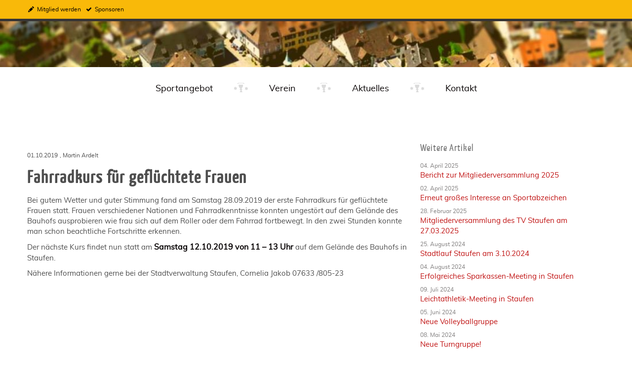

--- FILE ---
content_type: text/html; charset=UTF-8
request_url: https://tvstaufen.de/aktuelles/fahrradkurs-fuer-gefluechtete-frauen
body_size: 3375
content:
<!DOCTYPE html><html class="no-js" lang="de-DE"><head><meta charset="utf-8"><meta name="viewport" content="width=device-width, initial-scale=1.0"><meta name="description" content="Fahrradkurs für geflüchtete Frauen. Bei gutem Wetter und guter Stimmung fand am Samstag 28.09.2019 der erste Fahrradkurs für geflüchtete Frauen statt. Frauen verschiedener Nationen und Fahrradkenntnisse konnten ungestört auf dem Geländ…"><meta name="author" content="TV Staufen"><title>Fahrradkurs für geflüchtete Frauen |TV Staufen</title><link href="/theme/tvstaufen/assets/fonts/yanonekaffeesatz/stylesheet.css" rel="stylesheet"><link href="/theme/tvstaufen/assets/fonts/muli/stylesheet.css" rel="stylesheet"><link href="/theme/tvstaufen/build/css/tvstaufen.de.min.css?v=5" rel="stylesheet"><link rel="apple-touch-icon" sizes="57x57" href="/apple-touch-icon-57x57.png"><link rel="apple-touch-icon" sizes="114x114" href="/apple-touch-icon-114x114.png"><link rel="apple-touch-icon" sizes="72x72" href="/apple-touch-icon-72x72.png"><link rel="apple-touch-icon" sizes="144x144" href="/apple-touch-icon-144x144.png"><link rel="apple-touch-icon" sizes="60x60" href="/apple-touch-icon-60x60.png"><link rel="apple-touch-icon" sizes="120x120" href="/apple-touch-icon-120x120.png"><link rel="apple-touch-icon" sizes="76x76" href="/apple-touch-icon-76x76.png"><link rel="apple-touch-icon" sizes="152x152" href="/apple-touch-icon-152x152.png"><link rel="apple-touch-icon" sizes="180x180" href="/apple-touch-icon-180x180.png"><link rel="icon" type="image/png" href="/favicon-192x192.png" sizes="192x192"><link rel="icon" type="image/png" href="/favicon-160x160.png" sizes="160x160"><link rel="icon" type="image/png" href="/favicon-96x96.png" sizes="96x96"><link rel="icon" type="image/png" href="/favicon-16x16.png" sizes="16x16"><link rel="icon" type="image/png" href="/favicon-32x32.png" sizes="32x32"><meta name="msapplication-TileColor" content="#ffffff"><meta name="msapplication-TileImage" content="/mstile-144x144.png"><meta name="msapplication-starturl" content="/"><link rel="manifest" href="manifest.json"><meta name="mobile-web-app-capable" content="yes"><meta name="apple-mobile-web-app-capable" content="yes"><meta name="application-name" content="TV Staufen"><meta name="apple-mobile-web-app-title" content="TV Staufen"><meta name="theme-color" content="#ffffff"><meta name="msapplication-navbutton-color" content="#ffffff"><meta name="apple-mobile-web-app-status-bar-style" content="black-translucent"><link rel="sitemap" type="application/xml" title="Sitemap" href="/sitemap.xml"></head><body><header><div class="claim"><div data-300="left:-45%" data-0="left:50%">TV Staufen</div></div><div class="top-bar"><div class="container"><div class="pure-g"><div class="pure-u-1 pure-u-sm-1-2"><a class="top-link hidden-xs" href="/mitglied-werden/"><i class="zcon-pencil"></i> Mitglied werden</a><a class="top-link hidden-xs" href="/sponsoren/"><i class="zcon-ok"></i> Sponsoren</a></div></div></div></div><div class="stage-home"></div></header><nav class="navbar" role="banner" data-top="@class:navbar sticky" data-1-top="@class:navbar"><div class="container"><div class="navbar-header text-center"><a class="navbar-brand" href="/"><img src="/theme/tvstaufen/assets/img/logo.png" alt="logo"></a></div><a href="#" data-togglenext="true" class="a-mobiletoggle collapsed"><span>Mobile Menu Toggle</span></a><div class="navbar-collapse text-center"><ul class="nav navbar-nav"><li class="index-1 first"><a href="/">Sportangebot</a></li><li class="index-2"><a href="/verein">Verein</a></li><li class="index-3"><a href="/aktuelles">Aktuelles</a></li><li class="index-4"><a href="/kontakt">Kontakt</a></li><li class="index-5 visible-xs"><a href="/mitglied-werden">Mitglied werden</a></li><li class="index-6 last visible-xs"><a href="/sponsoren">Sponsoren</a></li></ul></div></div></nav>
<article>
  <div class="container">
    <div class="pure-g">
      <section class="pure-u-1 pure-u-md-2-3 section-article"><img src="" alt="" class="entry-img"><div class="entry-meta">
            <span class="entry-date">01.10.2019</span>
            <span class="entry-user">Martin Ardelt</span>
          </div><div class="entry-content">
    			<div class="wow fadeInDown"><h1>Fahrradkurs für geflüchtete Frauen</h1><p>Bei gutem Wetter und guter Stimmung fand am Samstag 28.09.2019 der erste Fahrradkurs für geflüchtete Frauen statt. Frauen verschiedener Nationen und Fahrradkenntnisse konnten ungestört auf dem Gelände des Bauhofs ausprobieren wie frau sich auf dem Roller oder dem Fahrrad fortbewegt. In den zwei Stunden konnte man schon beachtliche Fortschritte erkennen.</p>

<p>Der nächste Kurs findet nun statt am <strong>Samstag 12.10.2019 von 11 – 13 Uhr</strong> auf dem Gelände des Bauhofs in Staufen.</p>

<p>Nähere Informationen gerne bei der Stadtverwaltung Staufen, Cornelia Jakob 07633 /805-23</p>
</div>
    		</div></section><aside class="pure-u-1 pure-u-md-1-3"><div class="widget widget-articles">
          <h3>Weitere Artikel</h3>
          <ul class="list-unstyled"><li><a href="/aktuelles/bericht-zur-mitgliederversammlung-2025"><time>04. April 2025</time>Bericht zur Mitgliederversammlung 2025</a></li><li><a href="/aktuelles/erneut-grosses-interesse-an-sportabzeichen"><time>02. April 2025</time>Erneut großes Interesse an Sportabzeichen</a></li><li><a href="/aktuelles/mitgliederversammlung-des-tv-staufen-am-27-03-2025"><time>28. Februar 2025</time>Mitgliederversammlung des TV Staufen am 27.03.2025</a></li><li><a href="/aktuelles/stadtlauf-staufen-2024"><time>25. August 2024</time>Stadtlauf Staufen am 3.10.2024</a></li><li><a href="/aktuelles/erfolgreiches-sparkassen-meeting-in-staufen"><time>04. August 2024</time>Erfolgreiches Sparkassen-Meeting in Staufen</a></li><li><a href="/aktuelles/leichtathletik-meeting-in-staufen"><time>09. Juli 2024</time>Leichtathletik-Meeting in Staufen</a></li><li><a href="/aktuelles/neue-volleyballgruppe"><time>05. Juni 2024</time>Neue Volleyballgruppe</a></li><li><a href="/aktuelles/neue-turngruppe"><time>08. Mai 2024</time>Neue Turngruppe!</a></li><li><a href="/aktuelles/mitgliederversammlung-tv-staufen-2024"><time>27. April 2024</time>Mitgliederversammlung TV Staufen 2024</a></li><li><a href="/aktuelles/mitgliederversammlung-des-tv-staufen-am-23-04-2024"><time>27. März 2024</time>Mitgliederversammlung des TV Staufen am 23.04.2024</a></li></ul>
        </div></aside></div>
  </div>
</article><div class="text-center social-share wow fadeInDown">
  <small><strong>Sprich doch über uns</strong></small><br>
	<a href="https://www.facebook.com/sharer/sharer.php?u=https%3A%2F%2Ftvstaufen.de%2Faktuelles%2Ffahrradkurs-fuer-gefluechtete-frauen" title="Diese Seite auf Facebook teilen"><i class="zcon-facebook"></i><span class="hidden">Auf Facebook teilen</span></a>
	<a href="https://twitter.com/home?status=https%3A%2F%2Ftvstaufen.de%2Faktuelles%2Ffahrradkurs-fuer-gefluechtete-frauen" title="Diese Seite auf Twitter teilen"><i class="zcon-twitter"></i><span class="hidden">Auf Twitter teilen</span></a>
	<a href="https://plus.google.com/share?url=https%3A%2F%2Ftvstaufen.de%2Faktuelles%2Ffahrradkurs-fuer-gefluechtete-frauen" title="Diese Seite auf Google+ teilen"><i class="zcon-gplus"></i><span class="hidden">Auf Google+ teilen</span></a>
</div>
<div class="section-footer section-inverse">
  <div class="container text-center">
    <small>
      <strong>Alle Sportangebote im TV Staufen</strong><br><br>        <a href="/abteilung/badminton">
          <strong><i class="zcon-badminton"></i>TV Staufen Badminton</strong>
        </a>        <a href="/abteilung/basketball">
          <strong><i class="zcon-basketball"></i>TV Staufen Basketball</strong>
        </a>        <a href="/abteilung/cheerleading">
          <strong><i class="zcon-cheerleading"></i>TV Staufen Cheerleading</strong>
        </a>        <a href="/abteilung/leichtathletik">
          <strong><i class="zcon-athlete"></i>TV Staufen Leichtathletik</strong>
        </a>        <a href="/abteilung/turnen">
          <strong><i class="zcon-gym"></i>TV Staufen Turnen</strong>
        </a>        <a href="/abteilung/volleyball">
          <strong><i class="zcon-volleyball"></i>TV Staufen Volleyball</strong>
        </a>  
    </small>
  </div>
</div>
<div class="sponsor-footer section-inverse">
  <div class="container text-center">
    <small>
      <strong>Sponsoren und Gönner des TV Staufen</strong><br><br>
    </small>
    
    <div class="swiper">
      <div class="swiper-wrapper">          <div class="swiper-slide">
            <h2 class="hidden">Intersport Haaf</h2>              <img src="/thumbs/120x80c/sponsoren/intersport-haaf-4c-600x400.png" alt="Intersport Haaf">          </div>          <div class="swiper-slide">
            <h2 class="hidden">Stadtwerke Müllheim-Staufen</h2>              <img src="/thumbs/120x80c/sponsoren/stadtwerke.jpg" alt="Stadtwerke Müllheim-Staufen">          </div>          <div class="swiper-slide">
            <h2 class="hidden">Metzgerei Wiggenhauser</h2>              <img src="/thumbs/120x80c/sponsoren/wiggenhauser.jpg" alt="Metzgerei Wiggenhauser">          </div>          <div class="swiper-slide">
            <h2 class="hidden">Bahnhof Münstertal</h2>              <img src="/thumbs/120x80c/sponsoren/bh-m-.jpg" alt="Bahnhof Münstertal">          </div>          <div class="swiper-slide">
            <h2 class="hidden">Reisebüro Staufen</h2>              <img src="/thumbs/120x80c/sponsoren/reiseb-ro-staufen-werbekarte-v2-klein.jpg" alt="Reisebüro Staufen">          </div>          <div class="swiper-slide">
            <h2 class="hidden">EDEKA Mutschler</h2>              <img src="/thumbs/120x80c/sponsoren/edeka-mutschler.jpg" alt="EDEKA Mutschler">          </div>          <div class="swiper-slide">
            <h2 class="hidden">zeamedia</h2>              <img src="/thumbs/120x80c/sponsoren/zeamedia-logo-black-white-claim-360.png" alt="zeamedia">          </div>          <div class="swiper-slide">
            <h2 class="hidden">KEIL Brillen</h2>              <img src="/thumbs/120x80c/sponsoren/keil.jpg" alt="KEIL Brillen">          </div>          <div class="swiper-slide">
            <h2 class="hidden">Kalte Sophie Staufen, Eisspezialitäten …</h2>              <img src="/thumbs/120x80c/sponsoren/kaltesophie.jpg" alt="Kalte Sophie Staufen, Eisspezialitäten …">          </div>          <div class="swiper-slide">
            <h2 class="hidden">Schwarzwaldschön // Café | Restaurant |…</h2>              <img src="/thumbs/120x80c/sponsoren/schwarzwaldschoen.jpg" alt="Schwarzwaldschön // Café | Restaurant |…">          </div>          <div class="swiper-slide">
            <h2 class="hidden">Markus Zschumme Haustechnik</h2>              <img src="/thumbs/120x80c/sponsoren/zschumme.jpg" alt="Markus Zschumme Haustechnik">          </div>          <div class="swiper-slide">
            <h2 class="hidden">Alfred Schladerer</h2>              <img src="/thumbs/120x80c/sponsoren/schladerer.jpg" alt="Alfred Schladerer">          </div>          <div class="swiper-slide">
            <h2 class="hidden">IKA</h2>              <img src="/thumbs/120x80c/sponsoren/ika-logo-full-hd.jpg" alt="IKA">          </div>          <div class="swiper-slide">
            <h2 class="hidden">Guido Zimmermann Sanitär</h2>              <img src="/thumbs/120x80c/sponsoren/zimmermann.jpg" alt="Guido Zimmermann Sanitär">          </div>          <div class="swiper-slide">
            <h2 class="hidden">Sparkasse Staufen-Breisach</h2>              <img src="/thumbs/120x80c/sponsoren/sparkasse.jpg" alt="Sparkasse Staufen-Breisach">          </div>          <div class="swiper-slide">
            <h2 class="hidden">Auf der Breite</h2>              <img src="/thumbs/120x80c/sponsoren/adb-logo-komplett-page-1.jpeg" alt="Auf der Breite">          </div>          <div class="swiper-slide">
            <h2 class="hidden">Garten-Hirsch</h2>              <img src="/thumbs/120x80c/sponsoren/1568485628_plane-gartenhirsch-bearbeitet.jpg" alt="Garten-Hirsch">          </div>          <div class="swiper-slide">
            <h2 class="hidden">Copyshop Staufen</h2>              <img src="/thumbs/120x80c/sponsoren/logo-copyshop-staufen.jpg" alt="Copyshop Staufen">          </div>          <div class="swiper-slide">
            <h2 class="hidden">Digital Vitamins</h2>              <img src="/thumbs/120x80c/sponsoren/digital-vitamins-logo-variant-green-full-with-border-002-.png" alt="Digital Vitamins">          </div>      </div>
    </div>
    </div>
</div>
  <footer>
    <div class="container">
      <div class="pure-g">
        <div class="pure-u-1 pure-u-md-3-4 footer-links">
          <p class="pull-left">
            <a href="/"><span>©2026</span> TV Staufen</a>  <a href="/artikel/impressum" class="">Impressum</a>  <a href="/artikel/haftungsausschluss" class="">Haftungsausschluss</a>  <a href="/artikel/datenschutz" class="">Datenschutzerklärung</a><a href="https://www.facebook.de/tvstaufen" target="_blank">Facebook</a>

          </p>
        </div>
        <div class="pure-u-1 pure-u-md-1-4 made-by">
          <a class="pull-right" target="_blank" href="https://zeamedia.de/" rel="noreferer"><span class="zcon-kiwi"></span> made by zeamedia</a>
        </div>
      </div>
    </div>
  </footer>

  <script src="/theme/tvstaufen/build/js/vendor/glider.min.js?v=1"></script>
  <script src="/theme/tvstaufen/build/js/app.js?v=1"></script>
</body>
</html><link rel="sitemap" type="application/xml" title="Sitemap" href="/sitemap.xml">
<meta name="generator" content="Bolt">
<link rel="canonical" href="https://tvstaufen.de/aktuelles/fahrradkurs-fuer-gefluechtete-frauen">


--- FILE ---
content_type: text/css
request_url: https://tvstaufen.de/theme/tvstaufen/assets/fonts/yanonekaffeesatz/stylesheet.css
body_size: 138
content:
/*! Generated by Font Squirrel (https://www.fontsquirrel.com) on May 8, 2018 */



@font-face {
    font-family: 'Yanone Kaffeesatz';
    src: url('yanonekaffeesatz-regular-webfont.woff2') format('woff2'),
         url('yanonekaffeesatz-regular-webfont.woff') format('woff');
    font-weight: normal;
    font-style: normal;

}




@font-face {
    font-family: 'Yanone Kaffeesatz Light';
    src: url('yanonekaffeesatz-light-webfont.woff2') format('woff2'),
         url('yanonekaffeesatz-light-webfont.woff') format('woff');
    font-weight: normal;
    font-style: normal;

}




@font-face {
    font-family: 'Yanone Kaffeesatz Bold';
    src: url('yanonekaffeesatz-bold-webfont.woff2') format('woff2'),
         url('yanonekaffeesatz-bold-webfont.woff') format('woff');
    font-weight: normal;
    font-style: normal;

}

--- FILE ---
content_type: text/css
request_url: https://tvstaufen.de/theme/tvstaufen/assets/fonts/muli/stylesheet.css
body_size: 109
content:
/*! Generated by Font Squirrel (https://www.fontsquirrel.com) on May 8, 2018 */



@font-face {
    font-family: 'Muli';
    src: url('muli-regular-webfont.woff2') format('woff2'),
         url('muli-regular-webfont.woff') format('woff');
    font-weight: normal;
    font-style: normal;

}




@font-face {
    font-family: 'Muli Semibold';
    src: url('muli-semibold-webfont.woff2') format('woff2'),
         url('muli-semibold-webfont.woff') format('woff');
    font-weight: normal;
    font-style: normal;

}


--- FILE ---
content_type: text/css
request_url: https://tvstaufen.de/theme/tvstaufen/build/css/tvstaufen.de.min.css?v=5
body_size: 12466
content:
@charset "UTF-8";/*!
Pure v1.0.0
Copyright 2013 Yahoo!
Licensed under the BSD License.
https://github.com/yahoo/pure/blob/master/LICENSE.md
*//*!
normalize.css v^3.0 | MIT License | git.io/normalize
Copyright (c) Nicolas Gallagher and Jonathan Neal
*//*! normalize.css v3.0.3 | MIT License | github.com/necolas/normalize.css */a,nav .navbar-nav>li>a:hover{background-color:transparent}html.with-featherlight,svg:not(:root){overflow:hidden}img,legend{border:0}.featherlight:before,.slick-track:after,.slick-track:before,body:after{content:''}html{font-family:sans-serif;-ms-text-size-adjust:100%;-webkit-text-size-adjust:100%}body{margin:0}article,aside,details,figcaption,figure,footer,header,hgroup,main,menu,nav,section,summary{display:block}audio,canvas,progress,video{display:inline-block;vertical-align:baseline}audio:not([controls]){display:none;height:0}[hidden],template{display:none}a:active,a:hover{outline:0}abbr[title]{border-bottom:1px dotted}b,optgroup,strong{font-weight:700}dfn{font-style:italic}h1{margin:.67em 0}mark{background:#ff0;color:#000}small{font-size:80%}sub,sup{font-size:75%;line-height:0;position:relative;vertical-align:baseline}sup{top:-.5em}sub{bottom:-.25em}figure{margin:1em 40px}hr{box-sizing:content-box;height:0}pre,textarea{overflow:auto}code,kbd,pre,samp{font-family:monospace,monospace;font-size:1em}button,input,optgroup,select,textarea{color:inherit;font:inherit;margin:0}button{overflow:visible}button,select{text-transform:none}button,html input[type=button],input[type=reset],input[type=submit]{-webkit-appearance:button;cursor:pointer}button[disabled],html input[disabled]{cursor:default}button::-moz-focus-inner,input::-moz-focus-inner{border:0;padding:0}input{line-height:normal}input[type=checkbox],input[type=radio]{box-sizing:border-box;padding:0}input[type=number]::-webkit-inner-spin-button,input[type=number]::-webkit-outer-spin-button{height:auto}input[type=search]{-webkit-appearance:textfield;box-sizing:content-box}input[type=search]::-webkit-search-cancel-button,input[type=search]::-webkit-search-decoration{-webkit-appearance:none}fieldset{border:1px solid silver;margin:0 2px;padding:.35em .625em .75em}legend,td,th{padding:0}table{border-collapse:collapse;border-spacing:0}.hidden,[hidden]{display:none!important}.pure-img{max-width:100%;height:auto;display:block}/*!
 * animate.css -http://daneden.me/animate
 * Version - 3.6.0
 * Licensed under the MIT license - http://opensource.org/licenses/MIT
 *
 * Copyright (c) 2018 Daniel Eden
 */.animated{-webkit-animation-duration:1s;animation-duration:1s;-webkit-animation-fill-mode:both;animation-fill-mode:both}.animated.infinite{-webkit-animation-iteration-count:infinite;animation-iteration-count:infinite}@-webkit-keyframes bounce{20%,53%,80%,from,to{-webkit-animation-timing-function:cubic-bezier(.215,.61,.355,1);animation-timing-function:cubic-bezier(.215,.61,.355,1);-webkit-transform:translate3d(0,0,0);transform:translate3d(0,0,0)}40%,43%{-webkit-animation-timing-function:cubic-bezier(.755,.05,.855,.06);animation-timing-function:cubic-bezier(.755,.05,.855,.06);-webkit-transform:translate3d(0,-30px,0);transform:translate3d(0,-30px,0)}70%{-webkit-animation-timing-function:cubic-bezier(.755,.05,.855,.06);animation-timing-function:cubic-bezier(.755,.05,.855,.06);-webkit-transform:translate3d(0,-15px,0);transform:translate3d(0,-15px,0)}90%{-webkit-transform:translate3d(0,-4px,0);transform:translate3d(0,-4px,0)}}@keyframes bounce{20%,53%,80%,from,to{-webkit-animation-timing-function:cubic-bezier(.215,.61,.355,1);animation-timing-function:cubic-bezier(.215,.61,.355,1);-webkit-transform:translate3d(0,0,0);transform:translate3d(0,0,0)}40%,43%{-webkit-animation-timing-function:cubic-bezier(.755,.05,.855,.06);animation-timing-function:cubic-bezier(.755,.05,.855,.06);-webkit-transform:translate3d(0,-30px,0);transform:translate3d(0,-30px,0)}70%{-webkit-animation-timing-function:cubic-bezier(.755,.05,.855,.06);animation-timing-function:cubic-bezier(.755,.05,.855,.06);-webkit-transform:translate3d(0,-15px,0);transform:translate3d(0,-15px,0)}90%{-webkit-transform:translate3d(0,-4px,0);transform:translate3d(0,-4px,0)}}.bounce{-webkit-animation-name:bounce;animation-name:bounce;-webkit-transform-origin:center bottom;transform-origin:center bottom}@-webkit-keyframes flash{50%,from,to{opacity:1}25%,75%{opacity:0}}@keyframes flash{50%,from,to{opacity:1}25%,75%{opacity:0}}.flash{-webkit-animation-name:flash;animation-name:flash}@-webkit-keyframes pulse{from,to{-webkit-transform:scale3d(1,1,1);transform:scale3d(1,1,1)}50%{-webkit-transform:scale3d(1.05,1.05,1.05);transform:scale3d(1.05,1.05,1.05)}}@keyframes pulse{from,to{-webkit-transform:scale3d(1,1,1);transform:scale3d(1,1,1)}50%{-webkit-transform:scale3d(1.05,1.05,1.05);transform:scale3d(1.05,1.05,1.05)}}.pulse{-webkit-animation-name:pulse;animation-name:pulse}@-webkit-keyframes rubberBand{from,to{-webkit-transform:scale3d(1,1,1);transform:scale3d(1,1,1)}30%{-webkit-transform:scale3d(1.25,.75,1);transform:scale3d(1.25,.75,1)}40%{-webkit-transform:scale3d(.75,1.25,1);transform:scale3d(.75,1.25,1)}50%{-webkit-transform:scale3d(1.15,.85,1);transform:scale3d(1.15,.85,1)}65%{-webkit-transform:scale3d(.95,1.05,1);transform:scale3d(.95,1.05,1)}75%{-webkit-transform:scale3d(1.05,.95,1);transform:scale3d(1.05,.95,1)}}@keyframes rubberBand{from,to{-webkit-transform:scale3d(1,1,1);transform:scale3d(1,1,1)}30%{-webkit-transform:scale3d(1.25,.75,1);transform:scale3d(1.25,.75,1)}40%{-webkit-transform:scale3d(.75,1.25,1);transform:scale3d(.75,1.25,1)}50%{-webkit-transform:scale3d(1.15,.85,1);transform:scale3d(1.15,.85,1)}65%{-webkit-transform:scale3d(.95,1.05,1);transform:scale3d(.95,1.05,1)}75%{-webkit-transform:scale3d(1.05,.95,1);transform:scale3d(1.05,.95,1)}}.rubberBand{-webkit-animation-name:rubberBand;animation-name:rubberBand}@-webkit-keyframes shake{from,to{-webkit-transform:translate3d(0,0,0);transform:translate3d(0,0,0)}10%,30%,50%,70%,90%{-webkit-transform:translate3d(-10px,0,0);transform:translate3d(-10px,0,0)}20%,40%,60%,80%{-webkit-transform:translate3d(10px,0,0);transform:translate3d(10px,0,0)}}@keyframes shake{from,to{-webkit-transform:translate3d(0,0,0);transform:translate3d(0,0,0)}10%,30%,50%,70%,90%{-webkit-transform:translate3d(-10px,0,0);transform:translate3d(-10px,0,0)}20%,40%,60%,80%{-webkit-transform:translate3d(10px,0,0);transform:translate3d(10px,0,0)}}.shake{-webkit-animation-name:shake;animation-name:shake}@-webkit-keyframes headShake{0%{-webkit-transform:translateX(0);transform:translateX(0)}6.5%{-webkit-transform:translateX(-6px) rotateY(-9deg);transform:translateX(-6px) rotateY(-9deg)}18.5%{-webkit-transform:translateX(5px) rotateY(7deg);transform:translateX(5px) rotateY(7deg)}31.5%{-webkit-transform:translateX(-3px) rotateY(-5deg);transform:translateX(-3px) rotateY(-5deg)}43.5%{-webkit-transform:translateX(2px) rotateY(3deg);transform:translateX(2px) rotateY(3deg)}50%{-webkit-transform:translateX(0);transform:translateX(0)}}@keyframes headShake{0%{-webkit-transform:translateX(0);transform:translateX(0)}6.5%{-webkit-transform:translateX(-6px) rotateY(-9deg);transform:translateX(-6px) rotateY(-9deg)}18.5%{-webkit-transform:translateX(5px) rotateY(7deg);transform:translateX(5px) rotateY(7deg)}31.5%{-webkit-transform:translateX(-3px) rotateY(-5deg);transform:translateX(-3px) rotateY(-5deg)}43.5%{-webkit-transform:translateX(2px) rotateY(3deg);transform:translateX(2px) rotateY(3deg)}50%{-webkit-transform:translateX(0);transform:translateX(0)}}.headShake{-webkit-animation-timing-function:ease-in-out;animation-timing-function:ease-in-out;-webkit-animation-name:headShake;animation-name:headShake}@-webkit-keyframes swing{20%{-webkit-transform:rotate3d(0,0,1,15deg);transform:rotate3d(0,0,1,15deg)}40%{-webkit-transform:rotate3d(0,0,1,-10deg);transform:rotate3d(0,0,1,-10deg)}60%{-webkit-transform:rotate3d(0,0,1,5deg);transform:rotate3d(0,0,1,5deg)}80%{-webkit-transform:rotate3d(0,0,1,-5deg);transform:rotate3d(0,0,1,-5deg)}to{-webkit-transform:rotate3d(0,0,1,0deg);transform:rotate3d(0,0,1,0deg)}}@keyframes swing{20%{-webkit-transform:rotate3d(0,0,1,15deg);transform:rotate3d(0,0,1,15deg)}40%{-webkit-transform:rotate3d(0,0,1,-10deg);transform:rotate3d(0,0,1,-10deg)}60%{-webkit-transform:rotate3d(0,0,1,5deg);transform:rotate3d(0,0,1,5deg)}80%{-webkit-transform:rotate3d(0,0,1,-5deg);transform:rotate3d(0,0,1,-5deg)}to{-webkit-transform:rotate3d(0,0,1,0deg);transform:rotate3d(0,0,1,0deg)}}.swing{-webkit-transform-origin:top center;transform-origin:top center;-webkit-animation-name:swing;animation-name:swing}@-webkit-keyframes tada{from,to{-webkit-transform:scale3d(1,1,1);transform:scale3d(1,1,1)}10%,20%{-webkit-transform:scale3d(.9,.9,.9) rotate3d(0,0,1,-3deg);transform:scale3d(.9,.9,.9) rotate3d(0,0,1,-3deg)}30%,50%,70%,90%{-webkit-transform:scale3d(1.1,1.1,1.1) rotate3d(0,0,1,3deg);transform:scale3d(1.1,1.1,1.1) rotate3d(0,0,1,3deg)}40%,60%,80%{-webkit-transform:scale3d(1.1,1.1,1.1) rotate3d(0,0,1,-3deg);transform:scale3d(1.1,1.1,1.1) rotate3d(0,0,1,-3deg)}}@keyframes tada{from,to{-webkit-transform:scale3d(1,1,1);transform:scale3d(1,1,1)}10%,20%{-webkit-transform:scale3d(.9,.9,.9) rotate3d(0,0,1,-3deg);transform:scale3d(.9,.9,.9) rotate3d(0,0,1,-3deg)}30%,50%,70%,90%{-webkit-transform:scale3d(1.1,1.1,1.1) rotate3d(0,0,1,3deg);transform:scale3d(1.1,1.1,1.1) rotate3d(0,0,1,3deg)}40%,60%,80%{-webkit-transform:scale3d(1.1,1.1,1.1) rotate3d(0,0,1,-3deg);transform:scale3d(1.1,1.1,1.1) rotate3d(0,0,1,-3deg)}}.tada{-webkit-animation-name:tada;animation-name:tada}@-webkit-keyframes wobble{from,to{-webkit-transform:translate3d(0,0,0);transform:translate3d(0,0,0)}15%{-webkit-transform:translate3d(-25%,0,0) rotate3d(0,0,1,-5deg);transform:translate3d(-25%,0,0) rotate3d(0,0,1,-5deg)}30%{-webkit-transform:translate3d(20%,0,0) rotate3d(0,0,1,3deg);transform:translate3d(20%,0,0) rotate3d(0,0,1,3deg)}45%{-webkit-transform:translate3d(-15%,0,0) rotate3d(0,0,1,-3deg);transform:translate3d(-15%,0,0) rotate3d(0,0,1,-3deg)}60%{-webkit-transform:translate3d(10%,0,0) rotate3d(0,0,1,2deg);transform:translate3d(10%,0,0) rotate3d(0,0,1,2deg)}75%{-webkit-transform:translate3d(-5%,0,0) rotate3d(0,0,1,-1deg);transform:translate3d(-5%,0,0) rotate3d(0,0,1,-1deg)}}@keyframes wobble{from,to{-webkit-transform:translate3d(0,0,0);transform:translate3d(0,0,0)}15%{-webkit-transform:translate3d(-25%,0,0) rotate3d(0,0,1,-5deg);transform:translate3d(-25%,0,0) rotate3d(0,0,1,-5deg)}30%{-webkit-transform:translate3d(20%,0,0) rotate3d(0,0,1,3deg);transform:translate3d(20%,0,0) rotate3d(0,0,1,3deg)}45%{-webkit-transform:translate3d(-15%,0,0) rotate3d(0,0,1,-3deg);transform:translate3d(-15%,0,0) rotate3d(0,0,1,-3deg)}60%{-webkit-transform:translate3d(10%,0,0) rotate3d(0,0,1,2deg);transform:translate3d(10%,0,0) rotate3d(0,0,1,2deg)}75%{-webkit-transform:translate3d(-5%,0,0) rotate3d(0,0,1,-1deg);transform:translate3d(-5%,0,0) rotate3d(0,0,1,-1deg)}}.wobble{-webkit-animation-name:wobble;animation-name:wobble}@-webkit-keyframes jello{11.1%,from,to{-webkit-transform:translate3d(0,0,0);transform:translate3d(0,0,0)}22.2%{-webkit-transform:skewX(-12.5deg) skewY(-12.5deg);transform:skewX(-12.5deg) skewY(-12.5deg)}33.3%{-webkit-transform:skewX(6.25deg) skewY(6.25deg);transform:skewX(6.25deg) skewY(6.25deg)}44.4%{-webkit-transform:skewX(-3.125deg) skewY(-3.125deg);transform:skewX(-3.125deg) skewY(-3.125deg)}55.5%{-webkit-transform:skewX(1.5625deg) skewY(1.5625deg);transform:skewX(1.5625deg) skewY(1.5625deg)}66.6%{-webkit-transform:skewX(-.78125deg) skewY(-.78125deg);transform:skewX(-.78125deg) skewY(-.78125deg)}77.7%{-webkit-transform:skewX(.390625deg) skewY(.390625deg);transform:skewX(.390625deg) skewY(.390625deg)}88.8%{-webkit-transform:skewX(-.1953125deg) skewY(-.1953125deg);transform:skewX(-.1953125deg) skewY(-.1953125deg)}}@keyframes jello{11.1%,from,to{-webkit-transform:translate3d(0,0,0);transform:translate3d(0,0,0)}22.2%{-webkit-transform:skewX(-12.5deg) skewY(-12.5deg);transform:skewX(-12.5deg) skewY(-12.5deg)}33.3%{-webkit-transform:skewX(6.25deg) skewY(6.25deg);transform:skewX(6.25deg) skewY(6.25deg)}44.4%{-webkit-transform:skewX(-3.125deg) skewY(-3.125deg);transform:skewX(-3.125deg) skewY(-3.125deg)}55.5%{-webkit-transform:skewX(1.5625deg) skewY(1.5625deg);transform:skewX(1.5625deg) skewY(1.5625deg)}66.6%{-webkit-transform:skewX(-.78125deg) skewY(-.78125deg);transform:skewX(-.78125deg) skewY(-.78125deg)}77.7%{-webkit-transform:skewX(.390625deg) skewY(.390625deg);transform:skewX(.390625deg) skewY(.390625deg)}88.8%{-webkit-transform:skewX(-.1953125deg) skewY(-.1953125deg);transform:skewX(-.1953125deg) skewY(-.1953125deg)}}.jello{-webkit-animation-name:jello;animation-name:jello;-webkit-transform-origin:center;transform-origin:center}@-webkit-keyframes bounceIn{20%,40%,60%,80%,from,to{-webkit-animation-timing-function:cubic-bezier(.215,.61,.355,1);animation-timing-function:cubic-bezier(.215,.61,.355,1)}0%{opacity:0;-webkit-transform:scale3d(.3,.3,.3);transform:scale3d(.3,.3,.3)}20%{-webkit-transform:scale3d(1.1,1.1,1.1);transform:scale3d(1.1,1.1,1.1)}40%{-webkit-transform:scale3d(.9,.9,.9);transform:scale3d(.9,.9,.9)}60%{opacity:1;-webkit-transform:scale3d(1.03,1.03,1.03);transform:scale3d(1.03,1.03,1.03)}80%{-webkit-transform:scale3d(.97,.97,.97);transform:scale3d(.97,.97,.97)}to{opacity:1;-webkit-transform:scale3d(1,1,1);transform:scale3d(1,1,1)}}@keyframes bounceIn{20%,40%,60%,80%,from,to{-webkit-animation-timing-function:cubic-bezier(.215,.61,.355,1);animation-timing-function:cubic-bezier(.215,.61,.355,1)}0%{opacity:0;-webkit-transform:scale3d(.3,.3,.3);transform:scale3d(.3,.3,.3)}20%{-webkit-transform:scale3d(1.1,1.1,1.1);transform:scale3d(1.1,1.1,1.1)}40%{-webkit-transform:scale3d(.9,.9,.9);transform:scale3d(.9,.9,.9)}60%{opacity:1;-webkit-transform:scale3d(1.03,1.03,1.03);transform:scale3d(1.03,1.03,1.03)}80%{-webkit-transform:scale3d(.97,.97,.97);transform:scale3d(.97,.97,.97)}to{opacity:1;-webkit-transform:scale3d(1,1,1);transform:scale3d(1,1,1)}}.bounceIn{-webkit-animation-duration:.75s;animation-duration:.75s;-webkit-animation-name:bounceIn;animation-name:bounceIn}.bounceOut,.flipOutX{-webkit-animation-duration:.75s}@-webkit-keyframes bounceInDown{60%,75%,90%,from,to{-webkit-animation-timing-function:cubic-bezier(.215,.61,.355,1);animation-timing-function:cubic-bezier(.215,.61,.355,1)}0%{opacity:0;-webkit-transform:translate3d(0,-3000px,0);transform:translate3d(0,-3000px,0)}60%{opacity:1;-webkit-transform:translate3d(0,25px,0);transform:translate3d(0,25px,0)}75%{-webkit-transform:translate3d(0,-10px,0);transform:translate3d(0,-10px,0)}90%{-webkit-transform:translate3d(0,5px,0);transform:translate3d(0,5px,0)}to{-webkit-transform:translate3d(0,0,0);transform:translate3d(0,0,0)}}@keyframes bounceInDown{60%,75%,90%,from,to{-webkit-animation-timing-function:cubic-bezier(.215,.61,.355,1);animation-timing-function:cubic-bezier(.215,.61,.355,1)}0%{opacity:0;-webkit-transform:translate3d(0,-3000px,0);transform:translate3d(0,-3000px,0)}60%{opacity:1;-webkit-transform:translate3d(0,25px,0);transform:translate3d(0,25px,0)}75%{-webkit-transform:translate3d(0,-10px,0);transform:translate3d(0,-10px,0)}90%{-webkit-transform:translate3d(0,5px,0);transform:translate3d(0,5px,0)}to{-webkit-transform:translate3d(0,0,0);transform:translate3d(0,0,0)}}.bounceInDown{-webkit-animation-name:bounceInDown;animation-name:bounceInDown}@-webkit-keyframes bounceInLeft{60%,75%,90%,from,to{-webkit-animation-timing-function:cubic-bezier(.215,.61,.355,1);animation-timing-function:cubic-bezier(.215,.61,.355,1)}0%{opacity:0;-webkit-transform:translate3d(-3000px,0,0);transform:translate3d(-3000px,0,0)}60%{opacity:1;-webkit-transform:translate3d(25px,0,0);transform:translate3d(25px,0,0)}75%{-webkit-transform:translate3d(-10px,0,0);transform:translate3d(-10px,0,0)}90%{-webkit-transform:translate3d(5px,0,0);transform:translate3d(5px,0,0)}to{-webkit-transform:translate3d(0,0,0);transform:translate3d(0,0,0)}}@keyframes bounceInLeft{60%,75%,90%,from,to{-webkit-animation-timing-function:cubic-bezier(.215,.61,.355,1);animation-timing-function:cubic-bezier(.215,.61,.355,1)}0%{opacity:0;-webkit-transform:translate3d(-3000px,0,0);transform:translate3d(-3000px,0,0)}60%{opacity:1;-webkit-transform:translate3d(25px,0,0);transform:translate3d(25px,0,0)}75%{-webkit-transform:translate3d(-10px,0,0);transform:translate3d(-10px,0,0)}90%{-webkit-transform:translate3d(5px,0,0);transform:translate3d(5px,0,0)}to{-webkit-transform:translate3d(0,0,0);transform:translate3d(0,0,0)}}.bounceInLeft{-webkit-animation-name:bounceInLeft;animation-name:bounceInLeft}@-webkit-keyframes bounceInRight{60%,75%,90%,from,to{-webkit-animation-timing-function:cubic-bezier(.215,.61,.355,1);animation-timing-function:cubic-bezier(.215,.61,.355,1)}from{opacity:0;-webkit-transform:translate3d(3000px,0,0);transform:translate3d(3000px,0,0)}60%{opacity:1;-webkit-transform:translate3d(-25px,0,0);transform:translate3d(-25px,0,0)}75%{-webkit-transform:translate3d(10px,0,0);transform:translate3d(10px,0,0)}90%{-webkit-transform:translate3d(-5px,0,0);transform:translate3d(-5px,0,0)}to{-webkit-transform:translate3d(0,0,0);transform:translate3d(0,0,0)}}@keyframes bounceInRight{60%,75%,90%,from,to{-webkit-animation-timing-function:cubic-bezier(.215,.61,.355,1);animation-timing-function:cubic-bezier(.215,.61,.355,1)}from{opacity:0;-webkit-transform:translate3d(3000px,0,0);transform:translate3d(3000px,0,0)}60%{opacity:1;-webkit-transform:translate3d(-25px,0,0);transform:translate3d(-25px,0,0)}75%{-webkit-transform:translate3d(10px,0,0);transform:translate3d(10px,0,0)}90%{-webkit-transform:translate3d(-5px,0,0);transform:translate3d(-5px,0,0)}to{-webkit-transform:translate3d(0,0,0);transform:translate3d(0,0,0)}}.bounceInRight{-webkit-animation-name:bounceInRight;animation-name:bounceInRight}@-webkit-keyframes bounceInUp{60%,75%,90%,from,to{-webkit-animation-timing-function:cubic-bezier(.215,.61,.355,1);animation-timing-function:cubic-bezier(.215,.61,.355,1)}from{opacity:0;-webkit-transform:translate3d(0,3000px,0);transform:translate3d(0,3000px,0)}60%{opacity:1;-webkit-transform:translate3d(0,-20px,0);transform:translate3d(0,-20px,0)}75%{-webkit-transform:translate3d(0,10px,0);transform:translate3d(0,10px,0)}90%{-webkit-transform:translate3d(0,-5px,0);transform:translate3d(0,-5px,0)}to{-webkit-transform:translate3d(0,0,0);transform:translate3d(0,0,0)}}@keyframes bounceInUp{60%,75%,90%,from,to{-webkit-animation-timing-function:cubic-bezier(.215,.61,.355,1);animation-timing-function:cubic-bezier(.215,.61,.355,1)}from{opacity:0;-webkit-transform:translate3d(0,3000px,0);transform:translate3d(0,3000px,0)}60%{opacity:1;-webkit-transform:translate3d(0,-20px,0);transform:translate3d(0,-20px,0)}75%{-webkit-transform:translate3d(0,10px,0);transform:translate3d(0,10px,0)}90%{-webkit-transform:translate3d(0,-5px,0);transform:translate3d(0,-5px,0)}to{-webkit-transform:translate3d(0,0,0);transform:translate3d(0,0,0)}}.bounceInUp{-webkit-animation-name:bounceInUp;animation-name:bounceInUp}@-webkit-keyframes bounceOut{20%{-webkit-transform:scale3d(.9,.9,.9);transform:scale3d(.9,.9,.9)}50%,55%{opacity:1;-webkit-transform:scale3d(1.1,1.1,1.1);transform:scale3d(1.1,1.1,1.1)}to{opacity:0;-webkit-transform:scale3d(.3,.3,.3);transform:scale3d(.3,.3,.3)}}@keyframes bounceOut{20%{-webkit-transform:scale3d(.9,.9,.9);transform:scale3d(.9,.9,.9)}50%,55%{opacity:1;-webkit-transform:scale3d(1.1,1.1,1.1);transform:scale3d(1.1,1.1,1.1)}to{opacity:0;-webkit-transform:scale3d(.3,.3,.3);transform:scale3d(.3,.3,.3)}}.bounceOut{animation-duration:.75s;-webkit-animation-name:bounceOut;animation-name:bounceOut}@-webkit-keyframes bounceOutDown{20%{-webkit-transform:translate3d(0,10px,0);transform:translate3d(0,10px,0)}40%,45%{opacity:1;-webkit-transform:translate3d(0,-20px,0);transform:translate3d(0,-20px,0)}to{opacity:0;-webkit-transform:translate3d(0,2000px,0);transform:translate3d(0,2000px,0)}}@keyframes bounceOutDown{20%{-webkit-transform:translate3d(0,10px,0);transform:translate3d(0,10px,0)}40%,45%{opacity:1;-webkit-transform:translate3d(0,-20px,0);transform:translate3d(0,-20px,0)}to{opacity:0;-webkit-transform:translate3d(0,2000px,0);transform:translate3d(0,2000px,0)}}.bounceOutDown{-webkit-animation-name:bounceOutDown;animation-name:bounceOutDown}@-webkit-keyframes bounceOutLeft{20%{opacity:1;-webkit-transform:translate3d(20px,0,0);transform:translate3d(20px,0,0)}to{opacity:0;-webkit-transform:translate3d(-2000px,0,0);transform:translate3d(-2000px,0,0)}}@keyframes bounceOutLeft{20%{opacity:1;-webkit-transform:translate3d(20px,0,0);transform:translate3d(20px,0,0)}to{opacity:0;-webkit-transform:translate3d(-2000px,0,0);transform:translate3d(-2000px,0,0)}}.bounceOutLeft{-webkit-animation-name:bounceOutLeft;animation-name:bounceOutLeft}@-webkit-keyframes bounceOutRight{20%{opacity:1;-webkit-transform:translate3d(-20px,0,0);transform:translate3d(-20px,0,0)}to{opacity:0;-webkit-transform:translate3d(2000px,0,0);transform:translate3d(2000px,0,0)}}@keyframes bounceOutRight{20%{opacity:1;-webkit-transform:translate3d(-20px,0,0);transform:translate3d(-20px,0,0)}to{opacity:0;-webkit-transform:translate3d(2000px,0,0);transform:translate3d(2000px,0,0)}}.bounceOutRight{-webkit-animation-name:bounceOutRight;animation-name:bounceOutRight}@-webkit-keyframes bounceOutUp{20%{-webkit-transform:translate3d(0,-10px,0);transform:translate3d(0,-10px,0)}40%,45%{opacity:1;-webkit-transform:translate3d(0,20px,0);transform:translate3d(0,20px,0)}to{opacity:0;-webkit-transform:translate3d(0,-2000px,0);transform:translate3d(0,-2000px,0)}}@keyframes bounceOutUp{20%{-webkit-transform:translate3d(0,-10px,0);transform:translate3d(0,-10px,0)}40%,45%{opacity:1;-webkit-transform:translate3d(0,20px,0);transform:translate3d(0,20px,0)}to{opacity:0;-webkit-transform:translate3d(0,-2000px,0);transform:translate3d(0,-2000px,0)}}.bounceOutUp{-webkit-animation-name:bounceOutUp;animation-name:bounceOutUp}@-webkit-keyframes fadeIn{from{opacity:0}to{opacity:1}}@keyframes fadeIn{from{opacity:0}to{opacity:1}}.fadeIn{-webkit-animation-name:fadeIn;animation-name:fadeIn}@-webkit-keyframes fadeInDown{from{opacity:0;-webkit-transform:translate3d(0,-100%,0);transform:translate3d(0,-100%,0)}to{opacity:1;-webkit-transform:translate3d(0,0,0);transform:translate3d(0,0,0)}}@keyframes fadeInDown{from{opacity:0;-webkit-transform:translate3d(0,-100%,0);transform:translate3d(0,-100%,0)}to{opacity:1;-webkit-transform:translate3d(0,0,0);transform:translate3d(0,0,0)}}.fadeInDown{-webkit-animation-name:fadeInDown;animation-name:fadeInDown}@-webkit-keyframes fadeInDownBig{from{opacity:0;-webkit-transform:translate3d(0,-2000px,0);transform:translate3d(0,-2000px,0)}to{opacity:1;-webkit-transform:translate3d(0,0,0);transform:translate3d(0,0,0)}}@keyframes fadeInDownBig{from{opacity:0;-webkit-transform:translate3d(0,-2000px,0);transform:translate3d(0,-2000px,0)}to{opacity:1;-webkit-transform:translate3d(0,0,0);transform:translate3d(0,0,0)}}.fadeInDownBig{-webkit-animation-name:fadeInDownBig;animation-name:fadeInDownBig}@-webkit-keyframes fadeInLeft{from{opacity:0;-webkit-transform:translate3d(-100%,0,0);transform:translate3d(-100%,0,0)}to{opacity:1;-webkit-transform:translate3d(0,0,0);transform:translate3d(0,0,0)}}@keyframes fadeInLeft{from{opacity:0;-webkit-transform:translate3d(-100%,0,0);transform:translate3d(-100%,0,0)}to{opacity:1;-webkit-transform:translate3d(0,0,0);transform:translate3d(0,0,0)}}.fadeInLeft{-webkit-animation-name:fadeInLeft;animation-name:fadeInLeft}@-webkit-keyframes fadeInLeftBig{from{opacity:0;-webkit-transform:translate3d(-2000px,0,0);transform:translate3d(-2000px,0,0)}to{opacity:1;-webkit-transform:translate3d(0,0,0);transform:translate3d(0,0,0)}}@keyframes fadeInLeftBig{from{opacity:0;-webkit-transform:translate3d(-2000px,0,0);transform:translate3d(-2000px,0,0)}to{opacity:1;-webkit-transform:translate3d(0,0,0);transform:translate3d(0,0,0)}}.fadeInLeftBig{-webkit-animation-name:fadeInLeftBig;animation-name:fadeInLeftBig}@-webkit-keyframes fadeInRight{from{opacity:0;-webkit-transform:translate3d(100%,0,0);transform:translate3d(100%,0,0)}to{opacity:1;-webkit-transform:translate3d(0,0,0);transform:translate3d(0,0,0)}}@keyframes fadeInRight{from{opacity:0;-webkit-transform:translate3d(100%,0,0);transform:translate3d(100%,0,0)}to{opacity:1;-webkit-transform:translate3d(0,0,0);transform:translate3d(0,0,0)}}.fadeInRight{-webkit-animation-name:fadeInRight;animation-name:fadeInRight}@-webkit-keyframes fadeInRightBig{from{opacity:0;-webkit-transform:translate3d(2000px,0,0);transform:translate3d(2000px,0,0)}to{opacity:1;-webkit-transform:translate3d(0,0,0);transform:translate3d(0,0,0)}}@keyframes fadeInRightBig{from{opacity:0;-webkit-transform:translate3d(2000px,0,0);transform:translate3d(2000px,0,0)}to{opacity:1;-webkit-transform:translate3d(0,0,0);transform:translate3d(0,0,0)}}.fadeInRightBig{-webkit-animation-name:fadeInRightBig;animation-name:fadeInRightBig}@-webkit-keyframes fadeInUp{from{opacity:0;-webkit-transform:translate3d(0,100%,0);transform:translate3d(0,100%,0)}to{opacity:1;-webkit-transform:translate3d(0,0,0);transform:translate3d(0,0,0)}}@keyframes fadeInUp{from{opacity:0;-webkit-transform:translate3d(0,100%,0);transform:translate3d(0,100%,0)}to{opacity:1;-webkit-transform:translate3d(0,0,0);transform:translate3d(0,0,0)}}.fadeInUp{-webkit-animation-name:fadeInUp;animation-name:fadeInUp}@-webkit-keyframes fadeInUpBig{from{opacity:0;-webkit-transform:translate3d(0,2000px,0);transform:translate3d(0,2000px,0)}to{opacity:1;-webkit-transform:translate3d(0,0,0);transform:translate3d(0,0,0)}}@keyframes fadeInUpBig{from{opacity:0;-webkit-transform:translate3d(0,2000px,0);transform:translate3d(0,2000px,0)}to{opacity:1;-webkit-transform:translate3d(0,0,0);transform:translate3d(0,0,0)}}.fadeInUpBig{-webkit-animation-name:fadeInUpBig;animation-name:fadeInUpBig}@-webkit-keyframes fadeOut{from{opacity:1}to{opacity:0}}@keyframes fadeOut{from{opacity:1}to{opacity:0}}.fadeOut{-webkit-animation-name:fadeOut;animation-name:fadeOut}@-webkit-keyframes fadeOutDown{from{opacity:1}to{opacity:0;-webkit-transform:translate3d(0,100%,0);transform:translate3d(0,100%,0)}}@keyframes fadeOutDown{from{opacity:1}to{opacity:0;-webkit-transform:translate3d(0,100%,0);transform:translate3d(0,100%,0)}}.fadeOutDown{-webkit-animation-name:fadeOutDown;animation-name:fadeOutDown}@-webkit-keyframes fadeOutDownBig{from{opacity:1}to{opacity:0;-webkit-transform:translate3d(0,2000px,0);transform:translate3d(0,2000px,0)}}@keyframes fadeOutDownBig{from{opacity:1}to{opacity:0;-webkit-transform:translate3d(0,2000px,0);transform:translate3d(0,2000px,0)}}.fadeOutDownBig{-webkit-animation-name:fadeOutDownBig;animation-name:fadeOutDownBig}@-webkit-keyframes fadeOutLeft{from{opacity:1}to{opacity:0;-webkit-transform:translate3d(-100%,0,0);transform:translate3d(-100%,0,0)}}@keyframes fadeOutLeft{from{opacity:1}to{opacity:0;-webkit-transform:translate3d(-100%,0,0);transform:translate3d(-100%,0,0)}}.fadeOutLeft{-webkit-animation-name:fadeOutLeft;animation-name:fadeOutLeft}@-webkit-keyframes fadeOutLeftBig{from{opacity:1}to{opacity:0;-webkit-transform:translate3d(-2000px,0,0);transform:translate3d(-2000px,0,0)}}@keyframes fadeOutLeftBig{from{opacity:1}to{opacity:0;-webkit-transform:translate3d(-2000px,0,0);transform:translate3d(-2000px,0,0)}}.fadeOutLeftBig{-webkit-animation-name:fadeOutLeftBig;animation-name:fadeOutLeftBig}@-webkit-keyframes fadeOutRight{from{opacity:1}to{opacity:0;-webkit-transform:translate3d(100%,0,0);transform:translate3d(100%,0,0)}}@keyframes fadeOutRight{from{opacity:1}to{opacity:0;-webkit-transform:translate3d(100%,0,0);transform:translate3d(100%,0,0)}}.fadeOutRight{-webkit-animation-name:fadeOutRight;animation-name:fadeOutRight}@-webkit-keyframes fadeOutRightBig{from{opacity:1}to{opacity:0;-webkit-transform:translate3d(2000px,0,0);transform:translate3d(2000px,0,0)}}@keyframes fadeOutRightBig{from{opacity:1}to{opacity:0;-webkit-transform:translate3d(2000px,0,0);transform:translate3d(2000px,0,0)}}.fadeOutRightBig{-webkit-animation-name:fadeOutRightBig;animation-name:fadeOutRightBig}@-webkit-keyframes fadeOutUp{from{opacity:1}to{opacity:0;-webkit-transform:translate3d(0,-100%,0);transform:translate3d(0,-100%,0)}}@keyframes fadeOutUp{from{opacity:1}to{opacity:0;-webkit-transform:translate3d(0,-100%,0);transform:translate3d(0,-100%,0)}}.fadeOutUp{-webkit-animation-name:fadeOutUp;animation-name:fadeOutUp}@-webkit-keyframes fadeOutUpBig{from{opacity:1}to{opacity:0;-webkit-transform:translate3d(0,-2000px,0);transform:translate3d(0,-2000px,0)}}@keyframes fadeOutUpBig{from{opacity:1}to{opacity:0;-webkit-transform:translate3d(0,-2000px,0);transform:translate3d(0,-2000px,0)}}.fadeOutUpBig{-webkit-animation-name:fadeOutUpBig;animation-name:fadeOutUpBig}@-webkit-keyframes flip{from{-webkit-transform:perspective(400px) rotate3d(0,1,0,-360deg);transform:perspective(400px) rotate3d(0,1,0,-360deg);-webkit-animation-timing-function:ease-out;animation-timing-function:ease-out}40%{-webkit-transform:perspective(400px) translate3d(0,0,150px) rotate3d(0,1,0,-190deg);transform:perspective(400px) translate3d(0,0,150px) rotate3d(0,1,0,-190deg);-webkit-animation-timing-function:ease-out;animation-timing-function:ease-out}50%{-webkit-transform:perspective(400px) translate3d(0,0,150px) rotate3d(0,1,0,-170deg);transform:perspective(400px) translate3d(0,0,150px) rotate3d(0,1,0,-170deg);-webkit-animation-timing-function:ease-in;animation-timing-function:ease-in}80%{-webkit-transform:perspective(400px) scale3d(.95,.95,.95);transform:perspective(400px) scale3d(.95,.95,.95);-webkit-animation-timing-function:ease-in;animation-timing-function:ease-in}to{-webkit-transform:perspective(400px);transform:perspective(400px);-webkit-animation-timing-function:ease-in;animation-timing-function:ease-in}}@keyframes flip{from{-webkit-transform:perspective(400px) rotate3d(0,1,0,-360deg);transform:perspective(400px) rotate3d(0,1,0,-360deg);-webkit-animation-timing-function:ease-out;animation-timing-function:ease-out}40%{-webkit-transform:perspective(400px) translate3d(0,0,150px) rotate3d(0,1,0,-190deg);transform:perspective(400px) translate3d(0,0,150px) rotate3d(0,1,0,-190deg);-webkit-animation-timing-function:ease-out;animation-timing-function:ease-out}50%{-webkit-transform:perspective(400px) translate3d(0,0,150px) rotate3d(0,1,0,-170deg);transform:perspective(400px) translate3d(0,0,150px) rotate3d(0,1,0,-170deg);-webkit-animation-timing-function:ease-in;animation-timing-function:ease-in}80%{-webkit-transform:perspective(400px) scale3d(.95,.95,.95);transform:perspective(400px) scale3d(.95,.95,.95);-webkit-animation-timing-function:ease-in;animation-timing-function:ease-in}to{-webkit-transform:perspective(400px);transform:perspective(400px);-webkit-animation-timing-function:ease-in;animation-timing-function:ease-in}}.animated.flip{-webkit-backface-visibility:visible;backface-visibility:visible;-webkit-animation-name:flip;animation-name:flip}@-webkit-keyframes flipInX{from{-webkit-transform:perspective(400px) rotate3d(1,0,0,90deg);transform:perspective(400px) rotate3d(1,0,0,90deg);-webkit-animation-timing-function:ease-in;animation-timing-function:ease-in;opacity:0}40%{-webkit-transform:perspective(400px) rotate3d(1,0,0,-20deg);transform:perspective(400px) rotate3d(1,0,0,-20deg);-webkit-animation-timing-function:ease-in;animation-timing-function:ease-in}60%{-webkit-transform:perspective(400px) rotate3d(1,0,0,10deg);transform:perspective(400px) rotate3d(1,0,0,10deg);opacity:1}80%{-webkit-transform:perspective(400px) rotate3d(1,0,0,-5deg);transform:perspective(400px) rotate3d(1,0,0,-5deg)}to{-webkit-transform:perspective(400px);transform:perspective(400px)}}@keyframes flipInX{from{-webkit-transform:perspective(400px) rotate3d(1,0,0,90deg);transform:perspective(400px) rotate3d(1,0,0,90deg);-webkit-animation-timing-function:ease-in;animation-timing-function:ease-in;opacity:0}40%{-webkit-transform:perspective(400px) rotate3d(1,0,0,-20deg);transform:perspective(400px) rotate3d(1,0,0,-20deg);-webkit-animation-timing-function:ease-in;animation-timing-function:ease-in}60%{-webkit-transform:perspective(400px) rotate3d(1,0,0,10deg);transform:perspective(400px) rotate3d(1,0,0,10deg);opacity:1}80%{-webkit-transform:perspective(400px) rotate3d(1,0,0,-5deg);transform:perspective(400px) rotate3d(1,0,0,-5deg)}to{-webkit-transform:perspective(400px);transform:perspective(400px)}}.flipInX{-webkit-backface-visibility:visible!important;backface-visibility:visible!important;-webkit-animation-name:flipInX;animation-name:flipInX}.flipInY,.flipOutX{-webkit-backface-visibility:visible!important}@-webkit-keyframes flipInY{from{-webkit-transform:perspective(400px) rotate3d(0,1,0,90deg);transform:perspective(400px) rotate3d(0,1,0,90deg);-webkit-animation-timing-function:ease-in;animation-timing-function:ease-in;opacity:0}40%{-webkit-transform:perspective(400px) rotate3d(0,1,0,-20deg);transform:perspective(400px) rotate3d(0,1,0,-20deg);-webkit-animation-timing-function:ease-in;animation-timing-function:ease-in}60%{-webkit-transform:perspective(400px) rotate3d(0,1,0,10deg);transform:perspective(400px) rotate3d(0,1,0,10deg);opacity:1}80%{-webkit-transform:perspective(400px) rotate3d(0,1,0,-5deg);transform:perspective(400px) rotate3d(0,1,0,-5deg)}to{-webkit-transform:perspective(400px);transform:perspective(400px)}}@keyframes flipInY{from{-webkit-transform:perspective(400px) rotate3d(0,1,0,90deg);transform:perspective(400px) rotate3d(0,1,0,90deg);-webkit-animation-timing-function:ease-in;animation-timing-function:ease-in;opacity:0}40%{-webkit-transform:perspective(400px) rotate3d(0,1,0,-20deg);transform:perspective(400px) rotate3d(0,1,0,-20deg);-webkit-animation-timing-function:ease-in;animation-timing-function:ease-in}60%{-webkit-transform:perspective(400px) rotate3d(0,1,0,10deg);transform:perspective(400px) rotate3d(0,1,0,10deg);opacity:1}80%{-webkit-transform:perspective(400px) rotate3d(0,1,0,-5deg);transform:perspective(400px) rotate3d(0,1,0,-5deg)}to{-webkit-transform:perspective(400px);transform:perspective(400px)}}.flipInY{backface-visibility:visible!important;-webkit-animation-name:flipInY;animation-name:flipInY}@-webkit-keyframes flipOutX{from{-webkit-transform:perspective(400px);transform:perspective(400px)}30%{-webkit-transform:perspective(400px) rotate3d(1,0,0,-20deg);transform:perspective(400px) rotate3d(1,0,0,-20deg);opacity:1}to{-webkit-transform:perspective(400px) rotate3d(1,0,0,90deg);transform:perspective(400px) rotate3d(1,0,0,90deg);opacity:0}}@keyframes flipOutX{from{-webkit-transform:perspective(400px);transform:perspective(400px)}30%{-webkit-transform:perspective(400px) rotate3d(1,0,0,-20deg);transform:perspective(400px) rotate3d(1,0,0,-20deg);opacity:1}to{-webkit-transform:perspective(400px) rotate3d(1,0,0,90deg);transform:perspective(400px) rotate3d(1,0,0,90deg);opacity:0}}.flipOutX{animation-duration:.75s;-webkit-animation-name:flipOutX;animation-name:flipOutX;backface-visibility:visible!important}@-webkit-keyframes flipOutY{from{-webkit-transform:perspective(400px);transform:perspective(400px)}30%{-webkit-transform:perspective(400px) rotate3d(0,1,0,-15deg);transform:perspective(400px) rotate3d(0,1,0,-15deg);opacity:1}to{-webkit-transform:perspective(400px) rotate3d(0,1,0,90deg);transform:perspective(400px) rotate3d(0,1,0,90deg);opacity:0}}@keyframes flipOutY{from{-webkit-transform:perspective(400px);transform:perspective(400px)}30%{-webkit-transform:perspective(400px) rotate3d(0,1,0,-15deg);transform:perspective(400px) rotate3d(0,1,0,-15deg);opacity:1}to{-webkit-transform:perspective(400px) rotate3d(0,1,0,90deg);transform:perspective(400px) rotate3d(0,1,0,90deg);opacity:0}}.flipOutY{-webkit-animation-duration:.75s;animation-duration:.75s;-webkit-backface-visibility:visible!important;backface-visibility:visible!important;-webkit-animation-name:flipOutY;animation-name:flipOutY}@-webkit-keyframes lightSpeedIn{from{-webkit-transform:translate3d(100%,0,0) skewX(-30deg);transform:translate3d(100%,0,0) skewX(-30deg);opacity:0}60%{-webkit-transform:skewX(20deg);transform:skewX(20deg);opacity:1}80%{-webkit-transform:skewX(-5deg);transform:skewX(-5deg);opacity:1}to{-webkit-transform:translate3d(0,0,0);transform:translate3d(0,0,0);opacity:1}}@keyframes lightSpeedIn{from{-webkit-transform:translate3d(100%,0,0) skewX(-30deg);transform:translate3d(100%,0,0) skewX(-30deg);opacity:0}60%{-webkit-transform:skewX(20deg);transform:skewX(20deg);opacity:1}80%{-webkit-transform:skewX(-5deg);transform:skewX(-5deg);opacity:1}to{-webkit-transform:translate3d(0,0,0);transform:translate3d(0,0,0);opacity:1}}.lightSpeedIn{-webkit-animation-name:lightSpeedIn;animation-name:lightSpeedIn;-webkit-animation-timing-function:ease-out;animation-timing-function:ease-out}@-webkit-keyframes lightSpeedOut{from{opacity:1}to{-webkit-transform:translate3d(100%,0,0) skewX(30deg);transform:translate3d(100%,0,0) skewX(30deg);opacity:0}}@keyframes lightSpeedOut{from{opacity:1}to{-webkit-transform:translate3d(100%,0,0) skewX(30deg);transform:translate3d(100%,0,0) skewX(30deg);opacity:0}}.lightSpeedOut{-webkit-animation-name:lightSpeedOut;animation-name:lightSpeedOut;-webkit-animation-timing-function:ease-in;animation-timing-function:ease-in}@-webkit-keyframes rotateIn{from{-webkit-transform-origin:center;transform-origin:center;-webkit-transform:rotate3d(0,0,1,-200deg);transform:rotate3d(0,0,1,-200deg);opacity:0}to{-webkit-transform-origin:center;transform-origin:center;-webkit-transform:translate3d(0,0,0);transform:translate3d(0,0,0);opacity:1}}@keyframes rotateIn{from{-webkit-transform-origin:center;transform-origin:center;-webkit-transform:rotate3d(0,0,1,-200deg);transform:rotate3d(0,0,1,-200deg);opacity:0}to{-webkit-transform-origin:center;transform-origin:center;-webkit-transform:translate3d(0,0,0);transform:translate3d(0,0,0);opacity:1}}.rotateIn{-webkit-animation-name:rotateIn;animation-name:rotateIn}@-webkit-keyframes rotateInDownLeft{from{-webkit-transform-origin:left bottom;transform-origin:left bottom;-webkit-transform:rotate3d(0,0,1,-45deg);transform:rotate3d(0,0,1,-45deg);opacity:0}to{-webkit-transform-origin:left bottom;transform-origin:left bottom;-webkit-transform:translate3d(0,0,0);transform:translate3d(0,0,0);opacity:1}}@keyframes rotateInDownLeft{from{-webkit-transform-origin:left bottom;transform-origin:left bottom;-webkit-transform:rotate3d(0,0,1,-45deg);transform:rotate3d(0,0,1,-45deg);opacity:0}to{-webkit-transform-origin:left bottom;transform-origin:left bottom;-webkit-transform:translate3d(0,0,0);transform:translate3d(0,0,0);opacity:1}}.rotateInDownLeft{-webkit-animation-name:rotateInDownLeft;animation-name:rotateInDownLeft}@-webkit-keyframes rotateInDownRight{from{-webkit-transform-origin:right bottom;transform-origin:right bottom;-webkit-transform:rotate3d(0,0,1,45deg);transform:rotate3d(0,0,1,45deg);opacity:0}to{-webkit-transform-origin:right bottom;transform-origin:right bottom;-webkit-transform:translate3d(0,0,0);transform:translate3d(0,0,0);opacity:1}}@keyframes rotateInDownRight{from{-webkit-transform-origin:right bottom;transform-origin:right bottom;-webkit-transform:rotate3d(0,0,1,45deg);transform:rotate3d(0,0,1,45deg);opacity:0}to{-webkit-transform-origin:right bottom;transform-origin:right bottom;-webkit-transform:translate3d(0,0,0);transform:translate3d(0,0,0);opacity:1}}.rotateInDownRight{-webkit-animation-name:rotateInDownRight;animation-name:rotateInDownRight}@-webkit-keyframes rotateInUpLeft{from{-webkit-transform-origin:left bottom;transform-origin:left bottom;-webkit-transform:rotate3d(0,0,1,45deg);transform:rotate3d(0,0,1,45deg);opacity:0}to{-webkit-transform-origin:left bottom;transform-origin:left bottom;-webkit-transform:translate3d(0,0,0);transform:translate3d(0,0,0);opacity:1}}@keyframes rotateInUpLeft{from{-webkit-transform-origin:left bottom;transform-origin:left bottom;-webkit-transform:rotate3d(0,0,1,45deg);transform:rotate3d(0,0,1,45deg);opacity:0}to{-webkit-transform-origin:left bottom;transform-origin:left bottom;-webkit-transform:translate3d(0,0,0);transform:translate3d(0,0,0);opacity:1}}.rotateInUpLeft{-webkit-animation-name:rotateInUpLeft;animation-name:rotateInUpLeft}@-webkit-keyframes rotateInUpRight{from{-webkit-transform-origin:right bottom;transform-origin:right bottom;-webkit-transform:rotate3d(0,0,1,-90deg);transform:rotate3d(0,0,1,-90deg);opacity:0}to{-webkit-transform-origin:right bottom;transform-origin:right bottom;-webkit-transform:translate3d(0,0,0);transform:translate3d(0,0,0);opacity:1}}@keyframes rotateInUpRight{from{-webkit-transform-origin:right bottom;transform-origin:right bottom;-webkit-transform:rotate3d(0,0,1,-90deg);transform:rotate3d(0,0,1,-90deg);opacity:0}to{-webkit-transform-origin:right bottom;transform-origin:right bottom;-webkit-transform:translate3d(0,0,0);transform:translate3d(0,0,0);opacity:1}}.rotateInUpRight{-webkit-animation-name:rotateInUpRight;animation-name:rotateInUpRight}@-webkit-keyframes rotateOut{from{-webkit-transform-origin:center;transform-origin:center;opacity:1}to{-webkit-transform-origin:center;transform-origin:center;-webkit-transform:rotate3d(0,0,1,200deg);transform:rotate3d(0,0,1,200deg);opacity:0}}@keyframes rotateOut{from{-webkit-transform-origin:center;transform-origin:center;opacity:1}to{-webkit-transform-origin:center;transform-origin:center;-webkit-transform:rotate3d(0,0,1,200deg);transform:rotate3d(0,0,1,200deg);opacity:0}}.rotateOut{-webkit-animation-name:rotateOut;animation-name:rotateOut}@-webkit-keyframes rotateOutDownLeft{from{-webkit-transform-origin:left bottom;transform-origin:left bottom;opacity:1}to{-webkit-transform-origin:left bottom;transform-origin:left bottom;-webkit-transform:rotate3d(0,0,1,45deg);transform:rotate3d(0,0,1,45deg);opacity:0}}@keyframes rotateOutDownLeft{from{-webkit-transform-origin:left bottom;transform-origin:left bottom;opacity:1}to{-webkit-transform-origin:left bottom;transform-origin:left bottom;-webkit-transform:rotate3d(0,0,1,45deg);transform:rotate3d(0,0,1,45deg);opacity:0}}.rotateOutDownLeft{-webkit-animation-name:rotateOutDownLeft;animation-name:rotateOutDownLeft}@-webkit-keyframes rotateOutDownRight{from{-webkit-transform-origin:right bottom;transform-origin:right bottom;opacity:1}to{-webkit-transform-origin:right bottom;transform-origin:right bottom;-webkit-transform:rotate3d(0,0,1,-45deg);transform:rotate3d(0,0,1,-45deg);opacity:0}}@keyframes rotateOutDownRight{from{-webkit-transform-origin:right bottom;transform-origin:right bottom;opacity:1}to{-webkit-transform-origin:right bottom;transform-origin:right bottom;-webkit-transform:rotate3d(0,0,1,-45deg);transform:rotate3d(0,0,1,-45deg);opacity:0}}.rotateOutDownRight{-webkit-animation-name:rotateOutDownRight;animation-name:rotateOutDownRight}@-webkit-keyframes rotateOutUpLeft{from{-webkit-transform-origin:left bottom;transform-origin:left bottom;opacity:1}to{-webkit-transform-origin:left bottom;transform-origin:left bottom;-webkit-transform:rotate3d(0,0,1,-45deg);transform:rotate3d(0,0,1,-45deg);opacity:0}}@keyframes rotateOutUpLeft{from{-webkit-transform-origin:left bottom;transform-origin:left bottom;opacity:1}to{-webkit-transform-origin:left bottom;transform-origin:left bottom;-webkit-transform:rotate3d(0,0,1,-45deg);transform:rotate3d(0,0,1,-45deg);opacity:0}}.rotateOutUpLeft{-webkit-animation-name:rotateOutUpLeft;animation-name:rotateOutUpLeft}@-webkit-keyframes rotateOutUpRight{from{-webkit-transform-origin:right bottom;transform-origin:right bottom;opacity:1}to{-webkit-transform-origin:right bottom;transform-origin:right bottom;-webkit-transform:rotate3d(0,0,1,90deg);transform:rotate3d(0,0,1,90deg);opacity:0}}@keyframes rotateOutUpRight{from{-webkit-transform-origin:right bottom;transform-origin:right bottom;opacity:1}to{-webkit-transform-origin:right bottom;transform-origin:right bottom;-webkit-transform:rotate3d(0,0,1,90deg);transform:rotate3d(0,0,1,90deg);opacity:0}}.rotateOutUpRight{-webkit-animation-name:rotateOutUpRight;animation-name:rotateOutUpRight}@-webkit-keyframes hinge{0%{-webkit-transform-origin:top left;transform-origin:top left;-webkit-animation-timing-function:ease-in-out;animation-timing-function:ease-in-out}20%,60%{-webkit-transform:rotate3d(0,0,1,80deg);transform:rotate3d(0,0,1,80deg);-webkit-transform-origin:top left;transform-origin:top left;-webkit-animation-timing-function:ease-in-out;animation-timing-function:ease-in-out}40%,80%{-webkit-transform:rotate3d(0,0,1,60deg);transform:rotate3d(0,0,1,60deg);-webkit-transform-origin:top left;transform-origin:top left;-webkit-animation-timing-function:ease-in-out;animation-timing-function:ease-in-out;opacity:1}to{-webkit-transform:translate3d(0,700px,0);transform:translate3d(0,700px,0);opacity:0}}@keyframes hinge{0%{-webkit-transform-origin:top left;transform-origin:top left;-webkit-animation-timing-function:ease-in-out;animation-timing-function:ease-in-out}20%,60%{-webkit-transform:rotate3d(0,0,1,80deg);transform:rotate3d(0,0,1,80deg);-webkit-transform-origin:top left;transform-origin:top left;-webkit-animation-timing-function:ease-in-out;animation-timing-function:ease-in-out}40%,80%{-webkit-transform:rotate3d(0,0,1,60deg);transform:rotate3d(0,0,1,60deg);-webkit-transform-origin:top left;transform-origin:top left;-webkit-animation-timing-function:ease-in-out;animation-timing-function:ease-in-out;opacity:1}to{-webkit-transform:translate3d(0,700px,0);transform:translate3d(0,700px,0);opacity:0}}.hinge{-webkit-animation-duration:2s;animation-duration:2s;-webkit-animation-name:hinge;animation-name:hinge}@-webkit-keyframes jackInTheBox{from{opacity:0;-webkit-transform:scale(.1) rotate(30deg);transform:scale(.1) rotate(30deg);-webkit-transform-origin:center bottom;transform-origin:center bottom}50%{-webkit-transform:rotate(-10deg);transform:rotate(-10deg)}70%{-webkit-transform:rotate(3deg);transform:rotate(3deg)}to{opacity:1;-webkit-transform:scale(1);transform:scale(1)}}@keyframes jackInTheBox{from{opacity:0;-webkit-transform:scale(.1) rotate(30deg);transform:scale(.1) rotate(30deg);-webkit-transform-origin:center bottom;transform-origin:center bottom}50%{-webkit-transform:rotate(-10deg);transform:rotate(-10deg)}70%{-webkit-transform:rotate(3deg);transform:rotate(3deg)}to{opacity:1;-webkit-transform:scale(1);transform:scale(1)}}.jackInTheBox{-webkit-animation-name:jackInTheBox;animation-name:jackInTheBox}@-webkit-keyframes rollIn{from{opacity:0;-webkit-transform:translate3d(-100%,0,0) rotate3d(0,0,1,-120deg);transform:translate3d(-100%,0,0) rotate3d(0,0,1,-120deg)}to{opacity:1;-webkit-transform:translate3d(0,0,0);transform:translate3d(0,0,0)}}@keyframes rollIn{from{opacity:0;-webkit-transform:translate3d(-100%,0,0) rotate3d(0,0,1,-120deg);transform:translate3d(-100%,0,0) rotate3d(0,0,1,-120deg)}to{opacity:1;-webkit-transform:translate3d(0,0,0);transform:translate3d(0,0,0)}}.rollIn{-webkit-animation-name:rollIn;animation-name:rollIn}@-webkit-keyframes rollOut{from{opacity:1}to{opacity:0;-webkit-transform:translate3d(100%,0,0) rotate3d(0,0,1,120deg);transform:translate3d(100%,0,0) rotate3d(0,0,1,120deg)}}@keyframes rollOut{from{opacity:1}to{opacity:0;-webkit-transform:translate3d(100%,0,0) rotate3d(0,0,1,120deg);transform:translate3d(100%,0,0) rotate3d(0,0,1,120deg)}}.rollOut{-webkit-animation-name:rollOut;animation-name:rollOut}@-webkit-keyframes zoomIn{from{opacity:0;-webkit-transform:scale3d(.3,.3,.3);transform:scale3d(.3,.3,.3)}50%{opacity:1}}@keyframes zoomIn{from{opacity:0;-webkit-transform:scale3d(.3,.3,.3);transform:scale3d(.3,.3,.3)}50%{opacity:1}}.zoomIn{-webkit-animation-name:zoomIn;animation-name:zoomIn}@-webkit-keyframes zoomInDown{from{opacity:0;-webkit-transform:scale3d(.1,.1,.1) translate3d(0,-1000px,0);transform:scale3d(.1,.1,.1) translate3d(0,-1000px,0);-webkit-animation-timing-function:cubic-bezier(.55,.055,.675,.19);animation-timing-function:cubic-bezier(.55,.055,.675,.19)}60%{opacity:1;-webkit-transform:scale3d(.475,.475,.475) translate3d(0,60px,0);transform:scale3d(.475,.475,.475) translate3d(0,60px,0);-webkit-animation-timing-function:cubic-bezier(.175,.885,.32,1);animation-timing-function:cubic-bezier(.175,.885,.32,1)}}@keyframes zoomInDown{from{opacity:0;-webkit-transform:scale3d(.1,.1,.1) translate3d(0,-1000px,0);transform:scale3d(.1,.1,.1) translate3d(0,-1000px,0);-webkit-animation-timing-function:cubic-bezier(.55,.055,.675,.19);animation-timing-function:cubic-bezier(.55,.055,.675,.19)}60%{opacity:1;-webkit-transform:scale3d(.475,.475,.475) translate3d(0,60px,0);transform:scale3d(.475,.475,.475) translate3d(0,60px,0);-webkit-animation-timing-function:cubic-bezier(.175,.885,.32,1);animation-timing-function:cubic-bezier(.175,.885,.32,1)}}.zoomInDown{-webkit-animation-name:zoomInDown;animation-name:zoomInDown}@-webkit-keyframes zoomInLeft{from{opacity:0;-webkit-transform:scale3d(.1,.1,.1) translate3d(-1000px,0,0);transform:scale3d(.1,.1,.1) translate3d(-1000px,0,0);-webkit-animation-timing-function:cubic-bezier(.55,.055,.675,.19);animation-timing-function:cubic-bezier(.55,.055,.675,.19)}60%{opacity:1;-webkit-transform:scale3d(.475,.475,.475) translate3d(10px,0,0);transform:scale3d(.475,.475,.475) translate3d(10px,0,0);-webkit-animation-timing-function:cubic-bezier(.175,.885,.32,1);animation-timing-function:cubic-bezier(.175,.885,.32,1)}}@keyframes zoomInLeft{from{opacity:0;-webkit-transform:scale3d(.1,.1,.1) translate3d(-1000px,0,0);transform:scale3d(.1,.1,.1) translate3d(-1000px,0,0);-webkit-animation-timing-function:cubic-bezier(.55,.055,.675,.19);animation-timing-function:cubic-bezier(.55,.055,.675,.19)}60%{opacity:1;-webkit-transform:scale3d(.475,.475,.475) translate3d(10px,0,0);transform:scale3d(.475,.475,.475) translate3d(10px,0,0);-webkit-animation-timing-function:cubic-bezier(.175,.885,.32,1);animation-timing-function:cubic-bezier(.175,.885,.32,1)}}.zoomInLeft{-webkit-animation-name:zoomInLeft;animation-name:zoomInLeft}@-webkit-keyframes zoomInRight{from{opacity:0;-webkit-transform:scale3d(.1,.1,.1) translate3d(1000px,0,0);transform:scale3d(.1,.1,.1) translate3d(1000px,0,0);-webkit-animation-timing-function:cubic-bezier(.55,.055,.675,.19);animation-timing-function:cubic-bezier(.55,.055,.675,.19)}60%{opacity:1;-webkit-transform:scale3d(.475,.475,.475) translate3d(-10px,0,0);transform:scale3d(.475,.475,.475) translate3d(-10px,0,0);-webkit-animation-timing-function:cubic-bezier(.175,.885,.32,1);animation-timing-function:cubic-bezier(.175,.885,.32,1)}}@keyframes zoomInRight{from{opacity:0;-webkit-transform:scale3d(.1,.1,.1) translate3d(1000px,0,0);transform:scale3d(.1,.1,.1) translate3d(1000px,0,0);-webkit-animation-timing-function:cubic-bezier(.55,.055,.675,.19);animation-timing-function:cubic-bezier(.55,.055,.675,.19)}60%{opacity:1;-webkit-transform:scale3d(.475,.475,.475) translate3d(-10px,0,0);transform:scale3d(.475,.475,.475) translate3d(-10px,0,0);-webkit-animation-timing-function:cubic-bezier(.175,.885,.32,1);animation-timing-function:cubic-bezier(.175,.885,.32,1)}}.zoomInRight{-webkit-animation-name:zoomInRight;animation-name:zoomInRight}@-webkit-keyframes zoomInUp{from{opacity:0;-webkit-transform:scale3d(.1,.1,.1) translate3d(0,1000px,0);transform:scale3d(.1,.1,.1) translate3d(0,1000px,0);-webkit-animation-timing-function:cubic-bezier(.55,.055,.675,.19);animation-timing-function:cubic-bezier(.55,.055,.675,.19)}60%{opacity:1;-webkit-transform:scale3d(.475,.475,.475) translate3d(0,-60px,0);transform:scale3d(.475,.475,.475) translate3d(0,-60px,0);-webkit-animation-timing-function:cubic-bezier(.175,.885,.32,1);animation-timing-function:cubic-bezier(.175,.885,.32,1)}}@keyframes zoomInUp{from{opacity:0;-webkit-transform:scale3d(.1,.1,.1) translate3d(0,1000px,0);transform:scale3d(.1,.1,.1) translate3d(0,1000px,0);-webkit-animation-timing-function:cubic-bezier(.55,.055,.675,.19);animation-timing-function:cubic-bezier(.55,.055,.675,.19)}60%{opacity:1;-webkit-transform:scale3d(.475,.475,.475) translate3d(0,-60px,0);transform:scale3d(.475,.475,.475) translate3d(0,-60px,0);-webkit-animation-timing-function:cubic-bezier(.175,.885,.32,1);animation-timing-function:cubic-bezier(.175,.885,.32,1)}}.zoomInUp{-webkit-animation-name:zoomInUp;animation-name:zoomInUp}@-webkit-keyframes zoomOut{from{opacity:1}50%{opacity:0;-webkit-transform:scale3d(.3,.3,.3);transform:scale3d(.3,.3,.3)}to{opacity:0}}@keyframes zoomOut{from{opacity:1}50%{opacity:0;-webkit-transform:scale3d(.3,.3,.3);transform:scale3d(.3,.3,.3)}to{opacity:0}}.zoomOut{-webkit-animation-name:zoomOut;animation-name:zoomOut}@-webkit-keyframes zoomOutDown{40%{opacity:1;-webkit-transform:scale3d(.475,.475,.475) translate3d(0,-60px,0);transform:scale3d(.475,.475,.475) translate3d(0,-60px,0);-webkit-animation-timing-function:cubic-bezier(.55,.055,.675,.19);animation-timing-function:cubic-bezier(.55,.055,.675,.19)}to{opacity:0;-webkit-transform:scale3d(.1,.1,.1) translate3d(0,2000px,0);transform:scale3d(.1,.1,.1) translate3d(0,2000px,0);-webkit-transform-origin:center bottom;transform-origin:center bottom;-webkit-animation-timing-function:cubic-bezier(.175,.885,.32,1);animation-timing-function:cubic-bezier(.175,.885,.32,1)}}@keyframes zoomOutDown{40%{opacity:1;-webkit-transform:scale3d(.475,.475,.475) translate3d(0,-60px,0);transform:scale3d(.475,.475,.475) translate3d(0,-60px,0);-webkit-animation-timing-function:cubic-bezier(.55,.055,.675,.19);animation-timing-function:cubic-bezier(.55,.055,.675,.19)}to{opacity:0;-webkit-transform:scale3d(.1,.1,.1) translate3d(0,2000px,0);transform:scale3d(.1,.1,.1) translate3d(0,2000px,0);-webkit-transform-origin:center bottom;transform-origin:center bottom;-webkit-animation-timing-function:cubic-bezier(.175,.885,.32,1);animation-timing-function:cubic-bezier(.175,.885,.32,1)}}.zoomOutDown{-webkit-animation-name:zoomOutDown;animation-name:zoomOutDown}@-webkit-keyframes zoomOutLeft{40%{opacity:1;-webkit-transform:scale3d(.475,.475,.475) translate3d(42px,0,0);transform:scale3d(.475,.475,.475) translate3d(42px,0,0)}to{opacity:0;-webkit-transform:scale(.1) translate3d(-2000px,0,0);transform:scale(.1) translate3d(-2000px,0,0);-webkit-transform-origin:left center;transform-origin:left center}}@keyframes zoomOutLeft{40%{opacity:1;-webkit-transform:scale3d(.475,.475,.475) translate3d(42px,0,0);transform:scale3d(.475,.475,.475) translate3d(42px,0,0)}to{opacity:0;-webkit-transform:scale(.1) translate3d(-2000px,0,0);transform:scale(.1) translate3d(-2000px,0,0);-webkit-transform-origin:left center;transform-origin:left center}}.zoomOutLeft{-webkit-animation-name:zoomOutLeft;animation-name:zoomOutLeft}@-webkit-keyframes zoomOutRight{40%{opacity:1;-webkit-transform:scale3d(.475,.475,.475) translate3d(-42px,0,0);transform:scale3d(.475,.475,.475) translate3d(-42px,0,0)}to{opacity:0;-webkit-transform:scale(.1) translate3d(2000px,0,0);transform:scale(.1) translate3d(2000px,0,0);-webkit-transform-origin:right center;transform-origin:right center}}@keyframes zoomOutRight{40%{opacity:1;-webkit-transform:scale3d(.475,.475,.475) translate3d(-42px,0,0);transform:scale3d(.475,.475,.475) translate3d(-42px,0,0)}to{opacity:0;-webkit-transform:scale(.1) translate3d(2000px,0,0);transform:scale(.1) translate3d(2000px,0,0);-webkit-transform-origin:right center;transform-origin:right center}}.zoomOutRight{-webkit-animation-name:zoomOutRight;animation-name:zoomOutRight}@-webkit-keyframes zoomOutUp{40%{opacity:1;-webkit-transform:scale3d(.475,.475,.475) translate3d(0,60px,0);transform:scale3d(.475,.475,.475) translate3d(0,60px,0);-webkit-animation-timing-function:cubic-bezier(.55,.055,.675,.19);animation-timing-function:cubic-bezier(.55,.055,.675,.19)}to{opacity:0;-webkit-transform:scale3d(.1,.1,.1) translate3d(0,-2000px,0);transform:scale3d(.1,.1,.1) translate3d(0,-2000px,0);-webkit-transform-origin:center bottom;transform-origin:center bottom;-webkit-animation-timing-function:cubic-bezier(.175,.885,.32,1);animation-timing-function:cubic-bezier(.175,.885,.32,1)}}@keyframes zoomOutUp{40%{opacity:1;-webkit-transform:scale3d(.475,.475,.475) translate3d(0,60px,0);transform:scale3d(.475,.475,.475) translate3d(0,60px,0);-webkit-animation-timing-function:cubic-bezier(.55,.055,.675,.19);animation-timing-function:cubic-bezier(.55,.055,.675,.19)}to{opacity:0;-webkit-transform:scale3d(.1,.1,.1) translate3d(0,-2000px,0);transform:scale3d(.1,.1,.1) translate3d(0,-2000px,0);-webkit-transform-origin:center bottom;transform-origin:center bottom;-webkit-animation-timing-function:cubic-bezier(.175,.885,.32,1);animation-timing-function:cubic-bezier(.175,.885,.32,1)}}.zoomOutUp{-webkit-animation-name:zoomOutUp;animation-name:zoomOutUp}@-webkit-keyframes slideInDown{from{-webkit-transform:translate3d(0,-100%,0);transform:translate3d(0,-100%,0);visibility:visible}to{-webkit-transform:translate3d(0,0,0);transform:translate3d(0,0,0)}}@keyframes slideInDown{from{-webkit-transform:translate3d(0,-100%,0);transform:translate3d(0,-100%,0);visibility:visible}to{-webkit-transform:translate3d(0,0,0);transform:translate3d(0,0,0)}}.slideInDown{-webkit-animation-name:slideInDown;animation-name:slideInDown}@-webkit-keyframes slideInLeft{from{-webkit-transform:translate3d(-100%,0,0);transform:translate3d(-100%,0,0);visibility:visible}to{-webkit-transform:translate3d(0,0,0);transform:translate3d(0,0,0)}}@keyframes slideInLeft{from{-webkit-transform:translate3d(-100%,0,0);transform:translate3d(-100%,0,0);visibility:visible}to{-webkit-transform:translate3d(0,0,0);transform:translate3d(0,0,0)}}.slideInLeft{-webkit-animation-name:slideInLeft;animation-name:slideInLeft}@-webkit-keyframes slideInRight{from{-webkit-transform:translate3d(100%,0,0);transform:translate3d(100%,0,0);visibility:visible}to{-webkit-transform:translate3d(0,0,0);transform:translate3d(0,0,0)}}@keyframes slideInRight{from{-webkit-transform:translate3d(100%,0,0);transform:translate3d(100%,0,0);visibility:visible}to{-webkit-transform:translate3d(0,0,0);transform:translate3d(0,0,0)}}.slideInRight{-webkit-animation-name:slideInRight;animation-name:slideInRight}@-webkit-keyframes slideInUp{from{-webkit-transform:translate3d(0,100%,0);transform:translate3d(0,100%,0);visibility:visible}to{-webkit-transform:translate3d(0,0,0);transform:translate3d(0,0,0)}}@keyframes slideInUp{from{-webkit-transform:translate3d(0,100%,0);transform:translate3d(0,100%,0);visibility:visible}to{-webkit-transform:translate3d(0,0,0);transform:translate3d(0,0,0)}}.slick-loading .slick-slide,.slick-loading .slick-track{visibility:hidden}.slideInUp{-webkit-animation-name:slideInUp;animation-name:slideInUp}@-webkit-keyframes slideOutDown{from{-webkit-transform:translate3d(0,0,0);transform:translate3d(0,0,0)}to{visibility:hidden;-webkit-transform:translate3d(0,100%,0);transform:translate3d(0,100%,0)}}@keyframes slideOutDown{from{-webkit-transform:translate3d(0,0,0);transform:translate3d(0,0,0)}to{visibility:hidden;-webkit-transform:translate3d(0,100%,0);transform:translate3d(0,100%,0)}}.slideOutDown{-webkit-animation-name:slideOutDown;animation-name:slideOutDown}@-webkit-keyframes slideOutLeft{from{-webkit-transform:translate3d(0,0,0);transform:translate3d(0,0,0)}to{visibility:hidden;-webkit-transform:translate3d(-100%,0,0);transform:translate3d(-100%,0,0)}}@keyframes slideOutLeft{from{-webkit-transform:translate3d(0,0,0);transform:translate3d(0,0,0)}to{visibility:hidden;-webkit-transform:translate3d(-100%,0,0);transform:translate3d(-100%,0,0)}}.slideOutLeft{-webkit-animation-name:slideOutLeft;animation-name:slideOutLeft}@-webkit-keyframes slideOutRight{from{-webkit-transform:translate3d(0,0,0);transform:translate3d(0,0,0)}to{visibility:hidden;-webkit-transform:translate3d(100%,0,0);transform:translate3d(100%,0,0)}}@keyframes slideOutRight{from{-webkit-transform:translate3d(0,0,0);transform:translate3d(0,0,0)}to{visibility:hidden;-webkit-transform:translate3d(100%,0,0);transform:translate3d(100%,0,0)}}.slideOutRight{-webkit-animation-name:slideOutRight;animation-name:slideOutRight}@-webkit-keyframes slideOutUp{from{-webkit-transform:translate3d(0,0,0);transform:translate3d(0,0,0)}to{visibility:hidden;-webkit-transform:translate3d(0,-100%,0);transform:translate3d(0,-100%,0)}}@keyframes slideOutUp{from{-webkit-transform:translate3d(0,0,0);transform:translate3d(0,0,0)}to{visibility:hidden;-webkit-transform:translate3d(0,-100%,0);transform:translate3d(0,-100%,0)}}.slideOutUp{-webkit-animation-name:slideOutUp;animation-name:slideOutUp}.featherlight{display:none;position:fixed;top:0;right:0;bottom:0;left:0;z-index:2147483647;text-align:center;white-space:nowrap;cursor:pointer;background:#333;background:rgba(0,0,0,0)}.featherlight:last-of-type{background:rgba(0,0,0,.8)}.featherlight:before{display:inline-block;height:100%;vertical-align:middle}.featherlight .featherlight-content{position:relative;text-align:left;vertical-align:middle;display:inline-block;overflow:auto;padding:25px 25px 0;border-bottom:25px solid transparent;margin-left:5%;margin-right:5%;max-height:95%;background:#fff;cursor:auto;white-space:normal}.featherlight .featherlight-inner{display:block}.featherlight link.featherlight-inner,.featherlight script.featherlight-inner,.featherlight style.featherlight-inner{display:none}.featherlight .featherlight-close-icon{position:absolute;z-index:9999;top:0;right:0;line-height:25px;width:25px;cursor:pointer;text-align:center;font-family:Arial,sans-serif;background:#fff;background:rgba(255,255,255,.3);color:#000;border:0;padding:0}.pure-g,.pure-g [class*=pure-u],body{font-family:Abel,Muli,Helvetica,Arial,sans-serif}.featherlight .featherlight-close-icon::-moz-focus-inner{border:0;padding:0}.featherlight .featherlight-image{width:100%}.featherlight-iframe .featherlight-content{border-bottom:0;padding:0;-webkit-overflow-scrolling:touch}.featherlight iframe{border:0}.featherlight *{-webkit-box-sizing:border-box;-moz-box-sizing:border-box;box-sizing:border-box}@media only screen and (max-width:1024px){.featherlight .featherlight-content{margin-left:0;margin-right:0;max-height:98%;padding:10px 10px 0;border-bottom:10px solid transparent}}.list-inline,.list-unstyled{padding-left:0;list-style:none}@media print{html.with-featherlight>*>:not(.featherlight){display:none}}.slick-list,.slick-slider,.slick-track{position:relative;display:block}.slick-slider{box-sizing:border-box;-webkit-user-select:none;-moz-user-select:none;-ms-user-select:none;user-select:none;-webkit-touch-callout:none;-khtml-user-select:none;-ms-touch-action:pan-y;touch-action:pan-y;-webkit-tap-highlight-color:transparent}.slick-list{overflow:hidden;margin:0;padding:0}.slick-list:focus{outline:0}.slick-list.dragging{cursor:pointer;cursor:hand}.slick-slider .slick-list,.slick-slider .slick-track{-webkit-transform:translate3d(0,0,0);-moz-transform:translate3d(0,0,0);-ms-transform:translate3d(0,0,0);-o-transform:translate3d(0,0,0);transform:translate3d(0,0,0)}.slick-track{top:0;left:0;margin-left:auto;margin-right:auto}.slick-track:after,.slick-track:before{display:table}.slick-track:after{clear:both}.slick-slide{display:none;float:left;height:100%;min-height:1px}.pull-right,[dir=rtl] .slick-slide{float:right}.slick-slide img{display:block}.slick-slide.slick-loading img{display:none}.slick-slide.dragging img{pointer-events:none}.slick-initialized .slick-slide{display:block}.slick-vertical .slick-slide{display:block;height:auto;border:1px solid transparent}.slick-arrow.slick-hidden{display:none}.pure-g{letter-spacing:-.31em;text-rendering:optimizespeed;display:-ms-flexbox;display:flex;-ms-flex-flow:row wrap;flex-flow:row wrap;-ms-flex-line-pack:start;align-content:flex-start;-ms-flex-align:stretch;align-items:stretch}@media all and (-ms-high-contrast:none),(-ms-high-contrast:active){table .pure-g{display:block}}.opera-only :-o-prefocus,.pure-g{word-spacing:-.43em}.pure-u{display:inline-block;letter-spacing:normal;text-rendering:auto;vertical-align:top;word-spacing:normal}.pure-g-center{-ms-flex-pack:center;justify-content:center}.pure-g-10{margin-left:-10px;margin-right:-10px}.pure-g-10 .pure-u-1>div{margin-left:10px;margin-right:10px}.pure-u-1,.pure-u-1-1,.pure-u-1-2,.pure-u-1-3,.pure-u-1-6,.pure-u-2-3,.pure-u-2-6,.pure-u-3-6,.pure-u-4-6,.pure-u-5-6,.pure-u-6-6{display:-ms-flexbox;display:flex;letter-spacing:normal;text-rendering:auto;vertical-align:top;word-spacing:normal}.pure-u-1-6{width:16.6667%}.pure-u-1-5{width:20%}.pure-u-1-4{width:25%}.pure-u-1-3,.pure-u-2-6{width:33.3333%}.pure-u-1-2,.pure-u-3-6{width:50%}.pure-u-2-3,.pure-u-4-6{width:66.6667%}.pure-u-3-4{width:75%}.pure-u-5-6{width:83.3333%}.pure-u-1,.pure-u-1-1,.pure-u-6-6{width:100%}@media screen and (min-width:35.5em){.pure-u-sm-1,.pure-u-sm-1-1,.pure-u-sm-1-2,.pure-u-sm-1-3,.pure-u-sm-1-6,.pure-u-sm-2-3,.pure-u-sm-2-6,.pure-u-sm-3-6,.pure-u-sm-4-6,.pure-u-sm-5-6,.pure-u-sm-6-6{display:-ms-flexbox;display:flex;letter-spacing:normal;text-rendering:auto;vertical-align:top;word-spacing:normal}.pure-u-sm-1-6{width:16.6667%}.pure-u-sm-1-5{width:20%}.pure-u-sm-1-4{width:25%}.pure-u-sm-1-3,.pure-u-sm-2-6{width:33.3333%}.pure-u-sm-1-2,.pure-u-sm-3-6{width:50%}.pure-u-sm-2-3,.pure-u-sm-4-6{width:66.6667%}.pure-u-sm-3-4{width:75%}.pure-u-sm-5-6{width:83.3333%}.pure-u-sm-1,.pure-u-sm-1-1,.pure-u-sm-6-6{width:100%}}@media screen and (min-width:48em){.pure-u-md-1,.pure-u-md-1-1,.pure-u-md-1-2,.pure-u-md-1-3,.pure-u-md-1-6,.pure-u-md-2-3,.pure-u-md-2-6,.pure-u-md-3-6,.pure-u-md-4-6,.pure-u-md-5-6,.pure-u-md-6-6{display:-ms-flexbox;display:flex;letter-spacing:normal;text-rendering:auto;vertical-align:top;word-spacing:normal}.pure-u-md-1-6{width:16.6667%}.pure-u-md-1-5{width:20%}.pure-u-md-1-4{width:25%}.pure-u-md-1-3,.pure-u-md-2-6{width:33.3333%}.pure-u-md-1-2,.pure-u-md-3-6{width:50%}.pure-u-md-2-3,.pure-u-md-4-6{width:66.6667%}.pure-u-md-3-4{width:75%}.pure-u-md-5-6{width:83.3333%}.pure-u-md-1,.pure-u-md-1-1,.pure-u-md-6-6{width:100%}}@media screen and (min-width:64em){.pure-u-lg-1,.pure-u-lg-1-1,.pure-u-lg-1-2,.pure-u-lg-1-3,.pure-u-lg-1-6,.pure-u-lg-2-3,.pure-u-lg-2-6,.pure-u-lg-3-6,.pure-u-lg-4-6,.pure-u-lg-5-6,.pure-u-lg-6-6{display:-ms-flexbox;display:flex;letter-spacing:normal;text-rendering:auto;vertical-align:top;word-spacing:normal}.pure-u-lg-1-6{width:16.6667%}.pure-u-lg-1-5{width:20%}.pure-u-lg-1-4{width:25%}.pure-u-lg-1-3,.pure-u-lg-2-6{width:33.3333%}.pure-u-lg-1-2,.pure-u-lg-3-6{width:50%}.pure-u-lg-2-3,.pure-u-lg-4-6{width:66.6667%}.pure-u-lg-3-4{width:75%}.pure-u-lg-5-6{width:83.3333%}.pure-u-lg-1,.pure-u-lg-1-1,.pure-u-lg-6-6{width:100%}}@media screen and (min-width:80em){.pure-u-xl-1,.pure-u-xl-1-1,.pure-u-xl-1-2,.pure-u-xl-1-3,.pure-u-xl-1-6,.pure-u-xl-2-3,.pure-u-xl-2-6,.pure-u-xl-3-6,.pure-u-xl-4-6,.pure-u-xl-5-6,.pure-u-xl-6-6{display:-ms-flexbox;display:flex;letter-spacing:normal;text-rendering:auto;vertical-align:top;word-spacing:normal}.pure-u-xl-1-6{width:16.6667%}.pure-u-xl-1-5{width:20%}.pure-u-xl-1-4{width:25%}.pure-u-xl-1-3,.pure-u-xl-2-6{width:33.3333%}.pure-u-xl-1-2,.pure-u-xl-3-6{width:50%}.pure-u-xl-2-3,.pure-u-xl-4-6{width:66.6667%}.pure-u-xl-3-4{width:75%}.pure-u-xl-5-6{width:83.3333%}.pure-u-xl-1,.pure-u-xl-1-1,.pure-u-xl-6-6{width:100%}}/*! tvstaufen */body{background:#fff;color:#4e4e4e;font-size:15px;line-height:1.4666}blockquote{font-size:13px}.h1,.h2,.h3,h1,h2,h3,h4,h5,h6,nav.navbar>.container .navbar-brand:after{color:#4e4e4e;font-family:'Yanone Kaffeesatz',sans-serif;font-weight:600;letter-spacing:.05em;line-height:1.1;-webkit-font-smoothing:antialiased;-moz-osx-font-smoothing:grayscale;margin-top:16px;margin-bottom:16px}.h3,.lead,h3{font-weight:400;line-height:24px}.h1,h1{font-size:36px;margin-top:32px}.h1:first-child,.h2:first-child,.h3:first-child,.h4:first-child,h1:first-child,h2:first-child,h3:first-child,h4:first-child{margin-top:0!important}.h2,h2{font-size:28px}.h3,h3{font-size:20px;color:#787878}.h4,.lead,h4,p>strong{font-size:16px}a{color:#c01212;text-decoration:none;transition:color .3s,background-color .3s}a:focus,a:hover{color:#d43133;text-decoration:none}address{font-style:normal;margin-bottom:20px}hr{border-top:1px solid #e5e5e5;border-bottom:1px solid #fff}p{margin:0 0 10px}p>strong{color:#060102}.list-unstyled{margin:0}.list-inline{margin-left:-5px}.list-inline>li{display:inline-block;padding-right:5px;padding-left:5px}.pull-left{float:left}.text-center{text-align:center}.text-right{text-align:right}.text-left{text-align:left}.visible-xs{display:none!important}@media screen and (max-width:567px){.visible-xs{display:block!important}}.claim,body:after{display:block;width:100%}.container{padding-right:15px;padding-left:15px;margin-right:auto;margin-left:auto}@media screen and (max-width:1279px){.container{max-width:970px}}@media screen and (min-width:1280px){.container{max-width:1170px}}.btn-primary{border:none;background:#c01212;color:#fff;margin-top:10px;padding:8px 20px}.btn-primary:focus,.btn-primary:hover{background:#838080;border:none;box-shadow:none;outline:0}.btn-transparent{border:3px solid #fff;background:0 0;color:#fff}.btn-transparent:hover{border-color:rgba(255,255,255,.5)}.lead>p{margin-bottom:20px}@media (max-width:767px){.h1,h1{font-size:30px}.h2,h2{font-size:24px}}.bg-transparent{background-color:transparent!important}.bg-red{background-color:#c01212}.bg-red-20{background-color:rgba(192,18,18,.2)}.bg-yellow{background-color:#f9b909}.bg-black{background-color:#060102}.bg-white{background-color:#fffefb}.readable{max-width:80%}.sign{padding-left:64px;padding-right:64px}body:after{background:url(../../assets/img/tvstaufen-cover.jpg) 50% 50% no-repeat #fff;background-size:cover;height:340px;position:fixed;top:0;z-index:-1}@media screen and (max-width:767px){.sign{padding-left:32px;padding-right:32px}body:after{background:0 0}}@media screen and (max-width:567px){.sign{padding-left:16px;padding-right:16px}}a .zcon-facebook,a .zcon-flickr,a .zcon-gplus,a .zcon-twitter{opacity:.7}a:hover .zcon-facebook,a:hover .zcon-flickr,a:hover .zcon-gplus,a:hover .zcon-twitter{-ms-transform:rotate(360deg);transform:rotate(360deg);opacity:1;transition:all .9s ease 0s}.zcon-facebook{color:#0182c4}.zcon-flickr{color:#0063dc}.zcon-gplus{color:#d34836}.zcon-twitter{color:#20b8ff}header{height:136px;min-height:45px;overflow:hidden;position:relative;z-index:9999}.home header{height:340px}.claim{color:#fff;font-size:100px;font-weight:700;margin:auto;opacity:.7;overflow:hidden;position:absolute;text-transform:uppercase;top:35px;white-space:nowrap;z-index:-1}.home .claim{top:235px}.claim>div{position:relative;right:50%}.touch .claim>div{left:50%;right:auto}.top-bar{background-color:#f9b909;border-bottom:5px solid #363435;line-height:28px;min-height:28px;padding:5px 0;position:absolute;width:100%;top:0;z-index:99}.top-link{color:#060102;font-size:12px;position:relative;z-index:99}.top-link:hover{color:#c01212}.top-link+.top-link{margin-left:8px}nav .navbar-header{position:absolute}nav.navbar{background-color:#fff;border:none;margin-bottom:0;padding:15px 0;transition:padding .5s ease;width:100%;z-index:1}nav.navbar.sticky{box-shadow:0 0 8px rgba(0,0,0,.5);padding:0;position:fixed;top:0;width:100%;z-index:9999}nav.navbar.sticky+article,nav.navbar.sticky+section+article{margin-top:62px}nav .navbar-toggle{border:none;color:#060102;font-size:30px;padding:2px 0}nav .navbar-nav{display:inline-block;float:none;margin:12px 0 0;padding:0}nav .navbar-nav>li{display:block;list-style:none;padding-bottom:10px;padding-left:45px;padding-right:45px;position:relative}nav .navbar-nav>li+li:before{content:'\e821';font-size:30px;font-family:zcons;font-style:normal;font-weight:400;display:inline-block;text-decoration:inherit;width:1em;text-align:center;left:-.5em;top:0;position:absolute;opacity:.2;font-variant:normal;text-transform:none;line-height:1em}nav .navbar-nav>li>a{color:#060102;display:block;font-size:18px;line-height:24px;margin:0;padding:5px 12px}nav .navbar-nav>.active>a,nav .navbar-nav>.active>a:focus,nav .navbar-nav>.active>a:hover,nav .navbar-nav>.open>a,nav .navbar-nav>.open>a:focus,nav .navbar-nav>.open>a:hover{background-color:#f2f2f2}nav .navbar-nav:hover>li>a{color:#a5a4a4}nav .navbar-nav:hover>li>a:hover{color:#060102}nav.navbar>.container .navbar-brand{color:#fff;font-size:30px;left:0;line-height:30px;padding:0;position:absolute;top:-440px;transition:all ease .7s;width:90px;z-index:9}nav.navbar.sticky>.container .navbar-brand{top:-40px}.navbar-brand>img{width:100%}@media (min-width:768px){.navbar-nav>li{float:left}}@media (max-width:991px){nav .navbar-nav>li{padding-left:30px;padding-right:30px}}@media (max-width:767px){nav .navbar-collapse,nav.navbar{background-color:#f9b909;width:100%}.claim,.home .claim,.top-bar{display:none}.home header,header{height:50px;position:absolute;width:100%}nav.navbar{box-shadow:none!important;margin-top:0!important;min-height:45px;padding:0;position:fixed;z-index:99991}nav.navbar>.container{padding:0}nav.navbar.sticky+article,nav.navbar.sticky+section+article{margin-top:0}nav .navbar-toggle{position:fixed;right:0;top:-10px;z-index:9999}nav .navbar-collapse{border-bottom:5px solid #363435;padding-left:0;padding-right:0;position:fixed;top:40px}nav .navbar-nav{display:block;margin-top:27px}nav .navbar-nav>li{margin:0!important;padding-bottom:0;padding-left:0;padding-right:0}nav .navbar-nav>li:before{display:none!important}nav .navbar-nav>li+li{border-top:1px solid rgba(255,255,255,.5)}nav .navbar-nav>li>a{margin-left:0;padding-top:10px;padding-bottom:8px}nav .navbar-nav>.active>a,nav .navbar-nav>.active>a:focus,nav .navbar-nav>.active>a:hover,nav .navbar-nav>.open>a,nav .navbar-nav>.open>a:focus,nav .navbar-nav>.open>a:hover{background-color:rgba(255,255,255,.5)}nav.navbar>.container .navbar-brand{display:block;position:fixed;top:-40px;width:65px}nav.navbar>.container .navbar-brand:after{color:#060102;content:'TV Staufen';left:70px;position:absolute;top:30px;white-space:nowrap}nav .navbar-brand img{max-width:100px;position:relative;top:9px}nav.sticky .navbar-brand img{max-width:65px}}body>article,section{background-color:#fff}@media (max-width:599px){nav .navbar-brand{margin-left:0}nav .navbar-brand img{max-width:65px}}body>article{position:relative}@media screen and (max-width:767px){body>article{padding-top:30px}}section{padding-top:60px;padding-bottom:100px}@media screen and (max-width:767px){section{padding-top:40px;padding-bottom:60px}}section+aside{padding-top:60px}.section-inverse{background-color:#f2f2f2;padding-bottom:40px}@media screen and (max-width:767px){section+aside{padding-top:40px}.section-inverse{padding-bottom:30px}}.section-sign .sign{background-color:#f2f2f2;padding-top:40px;padding-bottom:0}@media screen and (max-width:767px){.section-sign .sign{padding-top:30px}}section+section{padding-top:0}section .sign{padding-bottom:40px;text-align:center}section+section .sign{padding-top:60px}@media screen and (max-width:767px){section .sign{padding-bottom:30px}section+section .sign{padding-top:40px}}section .sign h2{margin-top:0;margin-bottom:20px}section a[href*=mailto],section a[href*=http]{display:inline-block;line-height:1;max-width:90%;overflow:hidden;text-overflow:ellipsis;white-space:nowrap}section a[href*=mailto]:before,section a[href*=http]:before{-ms-transform:scale(.75);transform:scale(.75)}@media screen and (max-width:567px){section+aside{border-top:2px solid #f2f2f2}section a[href*=mailto],section a[href*=http]{max-width:75vw}.lightbox{width:100%}}.section-gmap+.section-member-link{margin-top:60px}.lightbox{display:none}@media screen and (min-width:568px){.lightbox{max-width:320px}}@media screen and (max-width:567px){.featherlight-content{height:100vh;width:100vw}}.featherlight-close-icon{-ms-transform:scale(1.5);transform:scale(1.5);-ms-transform-origin:top right;transform-origin:top right}.section-gmap{padding-bottom:0}.section-gmap .sign{padding:40px 60px}@media screen and (max-width:767px){.section-gmap .sign{padding:30px 40px}}.section-news{background:url(../../assets/img/bg-news.jpg) no-repeat #060102;background-size:cover}.section-news h1{color:#fffefb}.article{background-color:#fffefb;font-weight:400;line-height:24px;margin-bottom:30px;min-height:265px;padding:16px;position:relative}.article a{display:block}.article img{margin-top:-16px;margin-left:-16px;margin-right:-16px;width:calc(100% + 32px)}.article h2{line-height:1.1;margin-top:0;word-break:break-word}.article time{font-size:80%}@media screen and (min-width:568px) and (max-width:767px){.pure-u-1:first-child .article img{float:left;margin-right:16px;width:50%}.article-content .pure-u-1{margin-left:50%}}.article-icon{position:absolute;right:0;text-shadow:0 0 2px #fff;top:-24px;-ms-transform:rotate(-15deg);transform:rotate(-15deg);z-index:3}.article-highlight .article-icon{top:-8px}.section-article{-ms-flex-direction:column;flex-direction:column}.section-news-archive{padding-top:60px;padding-bottom:100px;text-align:center}.section-news-archive h1{margin-bottom:32px}.section-news-archive li+li{margin-top:8px}.section-news-latest{background-color:transparent;overflow:hidden;position:absolute;top:40px;width:100%;z-index:99991}@media screen and (max-width:767px){.section-news-archive{padding-top:40px;padding-bottom:60px}.section-news-latest{padding-top:80px;padding-bottom:40px;position:static}.section-news-latest .article{position:static}}.section-news-latest .pure-g .pure-u-1{margin:0 auto}.section-news-latest .article{background-color:transparent;margin:0;min-height:0;padding:0}.section-news-latest .article-content{background-color:rgba(255,255,255,.7);box-shadow:0 0 0 16px rgba(255,255,255,.7);position:relative;text-shadow:0 0 4px #fff;z-index:2}@media screen and (min-width:568px) and (max-width:767px){.pure-u-1:first-child .section-news-latest .article-content{margin-left:0}}.section-news-latest .article p:last-child{margin-bottom:0}.section-news-latest .article h2{font-size:24px;margin-top:0}@media screen and (min-width:768px){.section-news-latest .article img{height:calc(100% + 32px);margin:0 0 0 50%;opacity:0;position:absolute;top:-16px;transition:all .5s ease;width:auto;z-index:1}.section-news-latest .article a:hover img{margin-left:calc(100% + 16px);opacity:1}}.section-sponsors img,.sport{width:100%}.section-sponsors{padding-top:60px}@media screen and (max-width:767px){.section-news-latest .article img,.section-news-latest .article-icon{display:none}.section-sponsors{padding-top:40px}.section-sponsors .pure-u-1{margin-bottom:16px}}.section-sponsors a,.section-sponsors span{display:block;padding:8px}.section-sponsors a:before,.section-sponsors span:before{display:none!important}.request,.widget a{display:inline-block}.entry-section em{margin-left:.3rem}.entry-img{height:auto;margin-bottom:16px;max-width:100%}.entry-meta{margin-bottom:16px;overflow:hidden}.entry-meta>span{font-size:80%;overflow:hidden}.entry-user:not(:empty):before{content:', '}.request:after,.request:before,.section-error:before,.slick-dots button:before,.slick-next:before,.slick-prev:before{content:''}.widget{padding-left:16px}.widget time{color:#838080;display:block;font-size:80%}.request,.request a{color:#fff}.widget li+li{margin-top:8px}@media screen and (max-width:767px){.widget{padding-left:0}.widget:before{border-top:1px solid #838080;content:'';display:block;margin:32px}}.request{background:#c01212;bottom:-12px;font-size:20px;font-weight:400;line-height:1.2;margin:0;padding:4px 12px;position:relative}.request:after,.request:before{border-color:#c01212 transparent transparent;border-style:solid;border-width:12px;bottom:-12px;height:0;position:absolute;z-index:0}.request:before{left:-12px}.request:after{right:-12px}.section-link .request{padding-bottom:40px}.section-link .sign+.sign{margin-top:60px}.section-download{margin-bottom:40px}.sport{display:block;margin-bottom:32px;margin-right:32px;overflow:hidden}.sport h2{margin-top:4px}.sport p{margin-bottom:4px}.section-training{padding-bottom:80px}.section-abteilung+.section-training .sign{padding-top:0}.section-contact{margin-bottom:60px;padding-bottom:0}.section-coaches{background-image:url(../../assets/img/bg-coaches.jpg);background-position:50% 50%;background-repeat:no-repeat;background-size:cover;padding-bottom:40px}#basketball .section-coaches{background-image:url(../../assets/img/bg-coaches-basketball.jpg)}#cheerleading .section-coaches{background-image:url(../../assets/img/bg-coaches-cheerleading.jpg)}#leichtathletik .section-coaches{background-image:url(../../assets/img/bg-coaches-leichtathletik.jpg)}.slick-dots button,.slick-next,.slick-prev{background:0 0;color:transparent;font-size:0;line-height:0;outline:0}.slick-next,.slick-prev{border:none;cursor:pointer;display:block;height:60px;padding:0;position:absolute;top:50%;-ms-transform:translate(0,-50%);transform:translate(0,-50%);width:30px;z-index:999999}.slick-next:before,.slick-prev:before{border-style:solid;height:0;width:0}.slick-prev{left:-10px}.slick-prev:before{border-color:transparent #f9b909 transparent transparent;border-width:30px 30px 30px 0}.slick-next{right:-10px}.slick-next:before{border-color:transparent transparent transparent #f9b909;border-width:30px 0 30px 30px}.slick-dots{bottom:-25px;display:block;list-style:none;margin:0;padding:0;position:absolute;text-align:center;width:100%}.slick-dots li{display:inline-block;cursor:pointer;height:20px;margin:0 5px;padding:0;position:relative;width:20px}.slick-dots button{border:0;cursor:pointer;display:block;height:20px;padding:5px;width:20px}.slick-dots button:before{transition:opacity .5s ease;background-color:#f9b909;border-radius:50%;height:20px;left:0;opacity:.25;position:absolute;top:0;width:20px}.slick-dots button:focus:before,.slick-dots button:hover:before{opacity:1}.slick-dots .slick-active button:before{opacity:.75}[data-replacenext]{color:red;cursor:pointer;margin:10px 0}[data-replacenext]+*{display:none}.section-links{background:url(../../assets/img/bg-links.jpg) 50% 50% no-repeat #fff;background-size:cover;padding-bottom:68px}.link-item{background:rgba(255,255,255,.5);display:-ms-flexbox;display:flex;margin-bottom:32px;width:100%}.link-icon{width:35px}.link-icon span{display:inline-block;-ms-transform:scale(1.5);transform:scale(1.5);-ms-transform-origin:0 7px;transform-origin:0 7px}.link-text{-ms-flex:1;flex:1}.section-board .sign{padding-bottom:40px}.section-board .board{min-height:340px}.board{margin-bottom:60px;width:100%}.board:not(.no-image){background-image:url(../../assets/img/bg-board.png);background-position:center 118px;background-repeat:no-repeat}.board img{background:#ddd;border:1px solid #ddd;height:182px;margin:auto;padding:3px;transition:all .9s ease 0s;width:182px}.board h2{font-size:26px;font-weight:300;line-height:.8;margin-top:40px;padding:0 40px}.board h2 span{display:block;font-weight:700;line-height:1;margin-bottom:5px}.board h4{margin-bottom:0}@media (max-width:767px){.board{min-height:1px}}.section-error{background-color:transparent;min-height:404px;position:relative}.section-error:before{background:url(../../assets/img/bg-404.jpg) 50% 50% no-repeat;background-size:cover;bottom:0;left:0;opacity:.2;position:absolute;right:0;top:0;z-index:0}.section-error .sign{padding-top:60px;position:relative;z-index:1}.section-footer,.social-share,.sponsor-footer{padding-top:32px;padding-bottom:32px}.section-footer strong{color:#000;position:relative}.section-footer a{display:inline-block;margin:8px;position:relative}@media screen and (min-width:568px){.section-footer a{max-width:90px}.section-footer a:before{background-color:#fff;border:6px solid #f2f2f2;border-radius:50%;box-shadow:0 0 0 4px #fff;content:'';height:80px;left:-4px;margin:0 auto;position:absolute;right:0;top:-4px;-ms-transform:scale(0);transform:scale(0);transition:transform .5s ease;width:80px}.section-footer a:hover:before{-ms-transform:scale(1);transform:scale(1)}}.section-footer a i{display:block;font-size:200%}@media screen and (max-width:567px){.section-footer a{display:block}.section-footer a i{display:none}}.sponsor-footer a{display:block}.sponsor-footer .sponsors{overflow:hidden}.sponsor-footer .sponsors .slick-slide{display:inline-block;margin-right:16px}.social-share{background-color:#fff}footer{background:#060102;border-top:5px solid #f9b909;color:#fffefb;font-size:12px;padding-top:30px;padding-bottom:20px;position:relative;z-index:9999}footer a{color:#fffefb;display:inline-block}footer a+a{margin-left:15px}footer a:focus,footer a:hover{color:#c01212;text-decoration:none}@media screen and (max-width:767px){footer .pure-u-1{text-align:center}footer .pull-left,footer .pull-right{float:none!important}footer a{display:block;margin:8px}}.maintenance .top-bar{display:block}.maintenance article{top:0}.maintenance section{padding-bottom:0}@font-face{font-family:zcons;src:url(../../assets/fonts/zcon/font/zcons.eot?73370664);src:url(../../assets/fonts/zcon/font/zcons.eot?73370664#iefix) format('embedded-opentype'),url(../../assets/fonts/zcon/font/zcons.woff2?73370664) format('woff2'),url(../../assets/fonts/zcon/font/zcons.woff?73370664) format('woff'),url(../../assets/fonts/zcon/font/zcons.ttf?73370664) format('truetype'),url(../../assets/fonts/zcon/font/zcons.svg?73370664#zcons) format('svg');font-weight:400;font-style:normal}[class*=" zcon-"]:before,[class^=zcon-]:before,section a[href*=mailto]:before,section a[href*=http]:before{font-family:zcons;font-style:normal;font-weight:400;display:inline-block;text-decoration:inherit;width:1em;margin-right:.2em;text-align:center;font-variant:normal;text-transform:none;line-height:1em;margin-left:.2em;-webkit-font-smoothing:antialiased;-moz-osx-font-smoothing:grayscale}.zcon-kiwi:before{content:'\e800'}.zcon-mail:before,section a[href*=mailto]:before{content:'\e801'}.zcon-ok:before{content:'\e802'}.zcon-lock:before{content:'\e803'}.zcon-config:before{content:'\e804'}.zcon-circle:before{content:'\e805'}.zcon-circle-thin:before{content:'\e806'}.zcon-bitbucket:before{content:'\e807'}.zcon-github:before{content:'\e808'}.zcon-jsfiddle:before{content:'\e809'}.zcon-xing:before{content:'\e80a'}.zcon-attach:before{content:'\e80b'}.zcon-location:before{content:'\e80c'}.zcon-dot:before{content:'\e80d'}.zcon-cloud-sun:before{content:'\e80e'}.zcon-youtube:before{content:'\e80f'}.zcon-vimeo:before{content:'\e810'}.zcon-facebook:before{content:'\e811'}.zcon-twitter:before{content:'\e812'}.zcon-instagram:before{content:'\e813'}.zcon-pinterest:before{content:'\e814'}.zcon-gplus:before{content:'\e815'}.zcon-flickr:before{content:'\e816'}.zcon-linkedin:before{content:'\e817'}.zcon-skype:before{content:'\e818'}.zcon-picasa:before{content:'\e819'}.zcon-paypal:before{content:'\e81a'}.zcon-loading:before{content:'\e81b'}.zcon-phone:before{content:'\e81c'}.zcon-address:before{content:'\e81d'}.zcon-left:before{content:'\e81e'}.zcon-right:before{content:'\e81f'}.zcon-cheerleading:before{content:'\e820'}.zcon-cup:before{content:'\e821'}.zcon-download:before{content:'\e822'}.zcon-search:before{content:'\e823'}.zcon-plus:before{content:'\e824'}.zcon-athlete:before{content:'\e825'}.zcon-basketball:before{content:'\e826'}.zcon-badminton:before{content:'\e827'}.zcon-volleyball:before{content:'\e828'}.zcon-gym:before{content:'\e829'}.zcon-running:before{content:'\e82a'}.zcon-star:before{content:'\e82b'}.zcon-rss:before{content:'\e82c'}.zcon-news:before{content:'\e82d'}.zcon-heart:before{content:'\e82e'}.zcon-pencil:before{content:'\e82f'}.zcon-chat:before{content:'\e830'}.zcon-link-ext:before,section a:not(.no-icon)[href*=http]:before{content:'\e831'}.zcon-menu:before{content:'\e832'}@media print{.section-news-latest,header,nav .navbar-header,nav.navbar,nav.navbar.sticky,nav.navbar>.container .navbar-brand{position:static!important}.a-mobiletoggle,.article-icon,.footer-links .pull-left a:not(:first-child),.request:after,.request:before,.section-article+aside,.section-contact .a-circleicon,.section-footer,.section-news-latest img,.section-sponsors .text-center,.social-share,.sponsor-footer,.top-bar,header,nav.navbar .navbar-collapse{display:none!important}section{padding-bottom:50px}header{height:50px!important;width:100%!important}.section-news-latest{border:none!important}.section-news-latest .pure-u-1{border:none!important;display:block!important;width:100%!important}.section-news-latest .article-content{background-color:transparent!important;border:none!important;box-shadow:none!important;text-align:center!important}.section-sponsors .pure-u-1{width:25%}.section-board .pure-u-1{width:50%}.request a:after{content:" (" attr(href) ") ";font-size:80%;font-weight:400}}.a-circleicon,.a-image,.a-spacer{text-align:center}@media screen and (min-width:768px){.a-mobiletoggle{display:none}}@media screen and (max-width:767px){.a-mobiletoggle{background:0 0;display:inline-block;height:24px;overflow:hidden;padding:0;position:absolute;right:12px;top:12px;width:24px;z-index:999}.a-mobiletoggle span{background-color:#fff;display:block;height:4px;left:0;opacity:0;position:absolute;text-indent:9999px;top:8px;transition:opacity .5s ease;width:100%}.a-mobiletoggle::after,.a-mobiletoggle::before{background:#fff;content:'';height:4px;left:0;position:absolute;transition:all .5s ease;width:100%}.a-mobiletoggle::after{top:8px;-ms-transform:rotate(45deg);transform:rotate(45deg)}.a-mobiletoggle::before{top:8px;-ms-transform:rotate(-45deg);transform:rotate(-45deg)}.a-mobiletoggle+div{max-height:500px;overflow:hidden;transition:max-height .5s ease}.a-mobiletoggle.collapsed span{opacity:1}.a-mobiletoggle.collapsed::after,.a-mobiletoggle.collapsed::before{-ms-transform:rotate(0);transform:rotate(0)}.a-mobiletoggle.collapsed::after{top:16px}.a-mobiletoggle.collapsed::before{top:0}.a-mobiletoggle.collapsed+div{max-height:0}}.a-image img,.a-spacer img{height:auto;max-width:100%}.a-image{margin:0}.a-image figcaption{padding:5px 10px 40px}.a-spacer{background-position:50% 50%;background-repeat:no-repeat;background-size:cover;margin:0;position:relative}.a-spacer:before{display:block;content:"";width:100%;padding-top:30%}.a-spacer>.content{position:absolute;padding:10px;top:0;left:0;right:0;bottom:0}.a-spacer>.content span:before{content:"10"}.a-spacer>.content span:after{content:"3"}.a-circleicon{background:#fff;border:4px solid #fff;border-radius:50%;box-shadow:inset 0 0 0 6px #f2f2f2;color:#c01212;float:left;font-size:48px;height:110px;line-height:110px;margin:4px 16px 4px 0;transition:.5s;width:110px}.a-circleicon:hover{background:#c01212;border:4px solid #c01212;box-shadow:inset 0 0 0 12px #c01212;color:#fff}.text-center .a-circleicon{display:inline-block;float:none;margin:16px 0}@media screen and (max-width:767px){.a-circleicon{height:85px;line-height:85px;margin-top:8px;width:85px}}.c-oldbrowser{background-color:#000;color:#B1D05D!important;font-size:16px;line-height:1.4;padding:24px}.c-oldbrowser a{color:#232e58}.c-wysiwyg:empty{display:none}.c-panel-wrapper{margin-bottom:20px}.c-panel-wrapper .c-panel{background-color:#e6e6e6;border:none;border-radius:0;text-align:left}.c-panel-wrapper .c-panel+.c-panel{margin-top:0;border-top:1px solid #d9d9d9}.c-panel-heading{background-color:#363435;color:#e6e6e6;display:block;font-size:20px;margin:0;padding:10px 15px}@media screen and (max-width:767px){.c-panel-heading{font-size:18px}}.js .c-panel-heading{cursor:pointer}.c-panel-heading [class*=zcon]{-ms-transform:rotate(90deg);transform:rotate(90deg);transition:transform .5s ease}.collapsed>.c-panel-heading [class*=zcon]{-ms-transform:rotate(0);transform:rotate(0)}.c-panel-body{max-height:400px;overflow:hidden;transition:max-height .5s ease}.collapsed>.c-panel-body{max-height:0}.c-panel-body>p{padding-top:10px}.c-panel-body .pure-u-1>div{padding:10px 15px}.c-panel-list-odd{background-color:rgba(249,185,9,.2)}.c-panel-list-even{background-color:#fff}.c-map{background:url(../../assets/img/bg-map.jpg) no-repeat;background-size:cover;padding:60px 0}.c-map-large{padding:0}.c-map-large .c-map-area>div{background:url(../../assets/img/map-staufen-400.jpg) no-repeat;background-position:center;border:4px solid #e7e4dc;border-radius:0;box-shadow:0 0 8px 4px rgba(0,0,0,.25);height:380px!important;margin-bottom:-8px;margin-top:-8px;max-width:none;width:100%}.c-map-large .c-map-area>div:before{display:none}.c-map-large .c-map-content{padding:60px 0}.c-map-large .c-map-content .pure-u-1{width:100%}.c-map-large .c-map-content .pure-u-1:last-child address{margin-bottom:0}.c-map-title{cursor:pointer;font-size:21px;font-weight:700;margin-top:4px;margin-bottom:4px}@media screen and (max-width:767px){.c-map-title{border-top:1px solid rgba(255,255,255,.8);padding-top:8px}.c-map-title+p,.c-map-title+p+p{display:none}.c-map-title.active+p,.c-map-title.active+p+p{display:block}.c-map-area{text-align:center}}.c-map .zcon-location{font-size:80%}.c-map .zcon-location:before{margin-left:0;width:.5em}.c-map .zcon-location.color-green,.c-map .zcon-location.color-yellow{color:#3df900}.c-map .zcon-location.color-blue{color:#0433ff}.c-map .zcon-location.color-red{color:#ff2600}.c-map .zcon-location.color-orange{color:#ff9300}.c-map .zcon-location.color-cyan{color:#00fdff}.c-map .zcon-location.color-lila{color:#942192}.c-map-area>div{background:url(../../assets/img/map-staufen-400.jpg) no-repeat;background-position:center;border:8px solid #f6f5f0;border-radius:50%;box-shadow:0 0 4px 4px #e7e4dc;height:300px;margin:0 auto;max-width:300px;overflow:hidden;transition:height .5s ease;width:300px;position:relative}.c-map-area>div:before{display:block;content:"";width:100%;padding-top:100%}.c-map-area>div>.content{position:absolute;padding:10px;top:0;left:0;right:0;bottom:0}.c-map-area>div>.content span:after,.c-map-area>div>.content span:before{content:"1"}.c-map-content address{padding-left:16px;width:100%}@media screen and (max-width:767px){.c-map-content{margin-top:16px}.c-map-content address{margin-bottom:8px}}


--- FILE ---
content_type: application/javascript
request_url: https://tvstaufen.de/theme/tvstaufen/build/js/app.js?v=1
body_size: 953
content:
document.addEventListener("DOMContentLoaded", function() {
  'use strict';
  const isTouch = 'ontouchstart' in document.documentElement;
  const html = document.documentElement;

  // Initiales Hinzufügen von Klassen
  html.classList.remove('no-js');
  html.classList.add('js');

  if (isTouch) {
    html.classList.add('touch');
  } else {
    html.classList.add('no-touch');
  }

  // Datenattribute-Handler für Togglenext
  document.querySelectorAll('[data-togglenext]').forEach(el => {
    el.addEventListener('click', function(e) {
      e.preventDefault();
      e.stopPropagation();
      this.classList.toggle('collapsed');
    });
  });

  // Datenattribute-Handler für Replacenext
  document.querySelectorAll('[data-replacenext]').forEach(el => {
    el.addEventListener('click', function(e) {
      e.preventDefault();
      e.stopPropagation();
      this.remove();
    });
  });

  // Social Share Links
  document.querySelectorAll('.social-share a').forEach(link => {
    link.addEventListener('click', function(e) {
      e.preventDefault();
      const url = this.getAttribute('href');
      const share = window.open(url, "TVStaufenShare", "width=520,height=380,resizable=yes");
      if (share) {
        share.focus();
      }
    });
  });

  // Datenattribute-Handler für Toggle
  document.querySelectorAll('a[data-toggle]').forEach(link => {
    link.addEventListener('click', function(e) {
      const targetSelector = '[data-toggle-target="' + this.dataset.toggle + '"]';
      const section = this.closest('section');
      if (section) {
        const target = section.querySelector(targetSelector);
        if (target) {
          e.preventDefault();
          const isHidden = target.style.display === 'none';
          target.style.display = isHidden ? '' : 'none';
        }
      }
    });
  });

  // Panel-Logik
  document.querySelectorAll('.js-panel').forEach(panel => {
    const heading = panel.querySelector('.c-panel-heading');
    if (heading) {
      heading.addEventListener('click', function() {
        panel.classList.toggle('collapsed');
      });
    }
  });

  if (document.querySelectorAll('.js-panel').length > 3) {
    document.querySelectorAll('.js-panel').forEach(panel => {
      panel.classList.add('collapsed');
    });
  }

  // Swiper.js für Sponsoren-Slider
  const slider = document.querySelector('.swiper');
  if (slider) {
    const swiper = new Swiper('.swiper', {
      loop: true,
      slidesPerView: 2,
      centeredSlides: true,
      
      // Autoplay-Einstellungen
      autoplay: {
        delay: 2000,
        disableOnInteraction: false,
      },
      
      // Responsive Breakpoints
      breakpoints: {
        768: {
          slidesPerView: 7,
        },
      }
    });

    // Manuelles Starten des Autoplays, um sicherzustellen, dass es funktioniert
    swiper.autoplay.start();
  }

  if (!isTouch && typeof skrollr !== 'undefined') {
    var s = skrollr.init({
      forceHeight: false,
      smoothScrolling: false,
      mobileDeceleration: .25
    });
  }
});